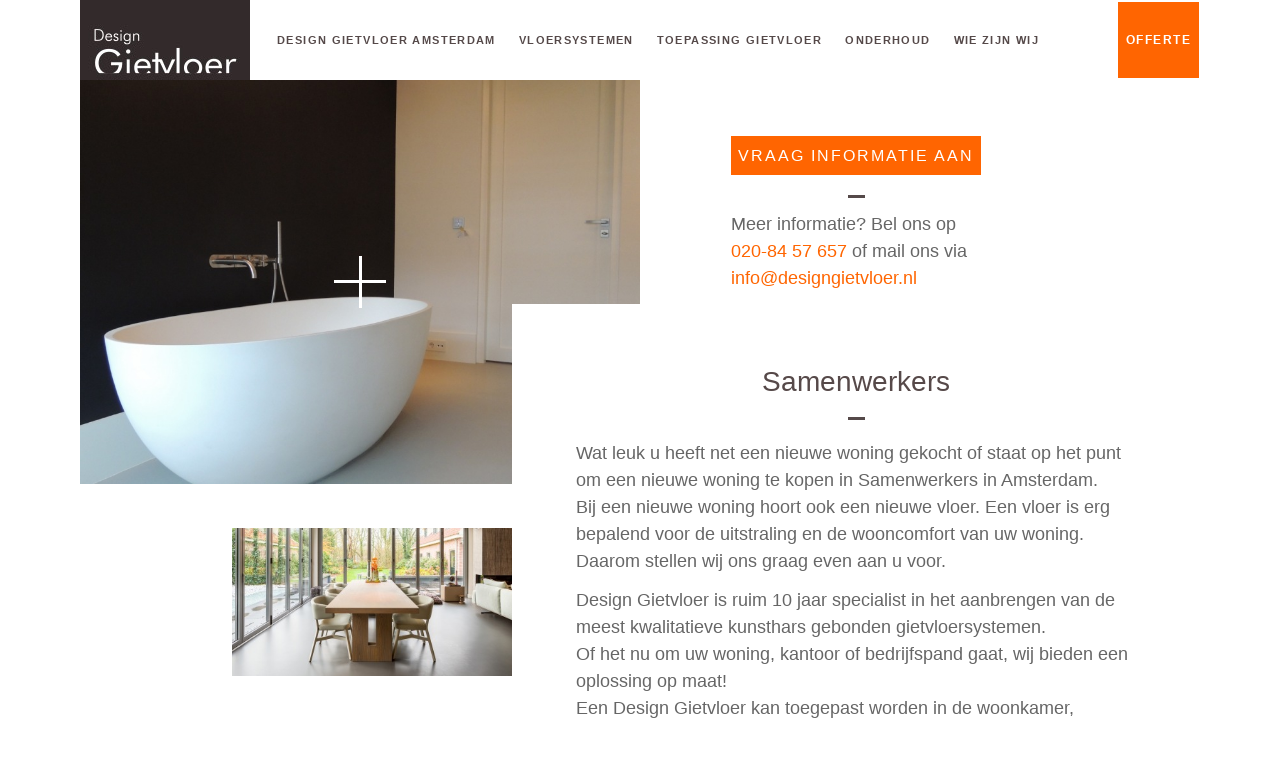

--- FILE ---
content_type: text/html; charset=UTF-8
request_url: https://designgietvloer.nl/samenwerkers
body_size: 5871
content:
<!DOCTYPE html>
<!--[if lt IE 7]>  <html class="no-js ie ie6 lte9 lte8 lte7" lang="nl"> <![endif]-->
<!--[if IE 7]>     <html class="no-js ie ie7 lte9 lte8 lte7" lang="nl"> <![endif]-->
<!--[if IE 8]>     <html class="no-js ie ie8 lte9 lte8" lang="nl"> <![endif]-->
<!--[if IE 9]>     <html class="no-js ie ie9 lte9" lang="nl"> <![endif]-->
<!--[if (gt IE 9)|!(IE)]><!--> <html class="no-js" lang="nl"> <!--<![endif]-->
    <head>
        <meta charset="utf-8" />
        
                <meta name="viewport" content="width=device-width, initial-scale=1.0, user-scalable=0">
        <meta name="description" content="Bent u op zoek naar een Design Gietvloer voor uw nieuwe woning in nieuwbouwproject Samenwerkers. Klik op de link en bekijk ons aantrekkelijk voordeel.">
        <title>Een Design Gietvloer voor nieuwbouwproject Samenwerkers | Design gietvloer</title>
        <link rel="stylesheet" href="/css/style.css">
        <link rel="stylesheet" href="/css/style_responsive.css">
        <link rel="stylesheet" href="/css/gumby.css"> 
        <link rel="stylesheet" href="/css/print.css" media="print">
        <link rel="stylesheet" href="/js/fancybox/jquery.fancybox.css">
        
        <link rel="shortcut icon" href="/favicon.ico">
        
        <meta name="author" content="https://plus.google.com/+DesignGietvloerAmsterdam" />

        <link rel="apple-touch-icon" sizes="144x144" href="/images/apple-touch-icons/apple-touch-icon-144x144-precomposed.png">
        <link rel="apple-touch-icon" sizes="114x114" href="/images/apple-touch-icons/apple-touch-icon-114x114-precomposed.png">
        <link rel="apple-touch-icon" sizes="72x72" href="/images/apple-touch-icons/apple-touch-icon-72x72-precomposed.png">
        <link rel="apple-touch-icon" href="/images/apple-touch-icons/apple-touch-icon-precomposed.png">

        <meta name="application-name" content="Design Gietvloer"/>
        <meta name="msapplication-TileColor" content="#332a2b"/>
        <meta name="msapplication-square70x70logo" content="/images/window-8-tiles/tiny.jpg"/>
        <meta name="msapplication-square150x150logo" content="/images/window-8-tiles/square.jpg"/>
        <meta name="msapplication-wide310x150logo" content="/images/window-8-tiles/wide.jpg"/>
        <meta name="msapplication-square310x310logo" content="/images/window-8-tiles/large.jpg"/>
        
                            <!--[if lte IE 7]>
                <script>window.location = '/browserwarning';</script>
            <![endif]-->
                    <script src="/js/modernizr-2.5.3.js"></script>
        <script src="/js/jquery.min.js"></script>
        <script src="/js/fancybox/jquery.fancybox.pack.js"></script>
        <script src="/js/ie8.js"></script>
        
        <script>
            (function(i,s,o,g,r,a,m){i['GoogleAnalyticsObject']=r;i[r]=i[r]||function(){
            (i[r].q=i[r].q||[]).push(arguments)},i[r].l=1*new Date();a=s.createElement(o),
            m=s.getElementsByTagName(o)[0];a.async=1;a.src=g;m.parentNode.insertBefore(a,m)
            })(window,document,'script','//www.google-analytics.com/analytics.js','ga');

            ga('create', 'UA-20875542-1', 'auto');
            ga('require', 'displayfeatures');
            ga('require', 'linkid', 'linkid.js');
            ga('send', 'pageview');
        </script>

        <!-- Google Tag Manager -->

<script>(function(w,d,s,l,i){w[l]=w[l]||[];w[l].push({'gtm.start':

new Date().getTime(),event:'gtm.js'});var f=d.getElementsByTagName(s)[0],

j=d.createElement(s),dl=l!='dataLayer'?'&l='+l:'';j.async=true;j.src=

'https://www.googletagmanager.com/gtm.js?id='+i+dl;f.parentNode.insertBefore(j,f);

})(window,document,'script','dataLayer','GTM-MQNV6WW');</script>

<!-- End Google Tag Manager -->

    </head>
    <body>
        <!-- Google Tag Manager (noscript) -->

<noscript><iframe src=https://www.googletagmanager.com/ns.html?id=GTM-MQNV6WW

height="0" width="0" style="display:none;visibility:hidden"></iframe></noscript>

<!-- End Google Tag Manager (noscript) -->
        <div id="wrapper">
            <header>
                <div id="logo"><a href="/"><img src="/images/layout/designgietvloer-logo.jpg" width="285" height="80" alt="Design Gietvloer" /></a></div>
                
<nav class="hide-on-tablet hide-on-mobile">    
                <ul>
                <li class="main"><a href="/design-gietvloer-amsterdam" class="link ">Design Gietvloer Amsterdam</a>
	                        
                        <div class="subnavDiv">
                            <div class="mobileClose hide-on-desktop"><a>close submenu X</a></div>
                            <ul class="subnavContent cf">
                                                                        <li class="main" style="float: none;"><a href="/design-gietvloer-amsterdam/betonlook-gietvloer">Betonlook Gietvloer</a></li>
                                                                                <li class="main" style="float: none;"><a href="/design-gietvloer-amsterdam/bedrijfsvloer">Bedrijfsvloer</a></li>
                                                                                <li class="main" style="float: none;"><a href="/design-gietvloer-amsterdam/gietvloer-kleuren">Gietvloer kleuren</a></li>
                                                                                <li class="main" style="float: none;"><a href="/design-gietvloer-amsterdam/vloeikleuren">Vloeikleuren</a></li>
                                                                                <li class="main" style="float: none;"><a href="/design-gietvloer-amsterdam/vloercoating">Vloercoating</a></li>
                                                                        </ul>
                            </div>
                            </li>
	<li class="main"><a href="/vloersystemen" class="link ">Vloersystemen</a>
	                        
                        <div class="subnavDiv">
                            <div class="mobileClose hide-on-desktop"><a>close submenu X</a></div>
                            <ul class="subnavContent cf">
                                                                        <li class="subnavItem"><span><a href="/vloersystemen-assortiment">Vloersystemen assortiment</a></span>
                                                        <ul>
                <li class="main"><a href="/vloersystemen-assortiment/design-gietvloeren" class="link ">Gietvloeren</a></li>
	<li class="main"><a href="/vloersystemen-assortiment/kunststofvloer" class="link ">Kunststofvloer</a></li>
	<li class="main"><a href="/vloersystemen-assortiment/coatingvloeren" class="link ">Coatingvloeren</a></li>
	<li class="main"><a href="/vloersystemen-assortiment/pu-coating" class="link ">PU Coating</a></li>
	<li class="main"><a href="/vloersystemen-assortiment/epoxy-coating" class="link ">Epoxy coating</a></li>
	<li class="main"><a href="/vloersystemen-assortiment/troffelvloeren" class="link ">Troffelvloeren</a></li>
	<li class="main"><a href="/vloersystemen-assortiment/design-premium-graniet-leef-beton" class="link ">Design Premium Graniet Leef Beton</a></li>
	                </ul>
                                                        </li> 
                                                                        <li class="subnavItem"><span><a href="/vloersystemen/overige-producten">Overige producten</a></span>
                                                        <ul>
                <li class="main"><a href="/vloerverwarming" class="link ">Vloerverwarming</a></li>
	<li class="main"><a href="/wandafwerking" class="link ">Wandafwerking</a></li>
	<li class="main"><a href="/plinten" class="link ">Plinten</a></li>
	                </ul>
                                                        </li> 
                                                                </ul>
                            </div>
                            </li>
	<li class="main"><a href="/gietvloeren" class="link ">Toepassing Gietvloer</a>
	                        
                        <div class="subnavDiv">
                            <div class="mobileClose hide-on-desktop"><a>close submenu X</a></div>
                            <ul class="subnavContent cf">
                                                                        <li class="subnavItem"><span><a href="/gietvloeren/soorten-gietvloeren">Soorten gietvloeren</a></span>
                                                        <ul>
                <li class="main"><a href="/polyerethaan-gietvloer" class="link ">Polyurethaan gietvloer</a></li>
	<li class="main"><a href="/epoxy-gietvloer" class="link ">Epoxy Gietvloer</a></li>
	                </ul>
                                                        </li> 
                                                                        <li class="subnavItem"><span><a href="/gietvloeren/toepassingen-gietvloeren">Toepassingen gietvloeren</a></span>
                                                        <ul>
                <li class="main"><a href="/bedrijfsvloeren" class="link ">Bedrijfsvloeren</a></li>
	<li class="main"><a href="/winkelvloeren" class="link ">Winkelvloeren</a></li>
	<li class="main"><a href="/industriele-vloeren" class="link ">Industriële vloeren</a></li>
	<li class="main"><a href="/garagevloeren" class="link ">Garagevloeren</a></li>
	<li class="main"><a href="/badkamervloer" class="link ">Badkamervloer</a></li>
	<li class="main"><a href="/keukenvloer" class="link ">Keukenvloer</a></li>
	<li class="main"><a href="/gietvloeren/toepassingen-gietvloeren/een-gietvloer-als-perfecte-dansvloer" class="link ">Dansvloer</a></li>
	                </ul>
                                                        </li> 
                                                                        <li class="subnavItem"><span><a href="/gietvloeren/voordelen-gietvloer">Voordelen Gietvloer</a></span>
                                                        <ul>
                <li class="main"><a href="/vloeistofdichte-vloer" class="link ">Vloeistofdichte Vloer</a></li>
	<li class="main"><a href="/geluidsreductie" class="link ">Geluidsreductie</a></li>
	<li class="main"><a href="/gietvloer-vloerverwarming" class="link ">Gietvloer en vloerverwarming</a></li>
	                </ul>
                                                        </li> 
                                                                </ul>
                            </div>
                            </li>
	<li class="main"><a href="/gietvloer-onderhoud" class="link ">Onderhoud</a>
	                        
                        <div class="subnavDiv">
                            <div class="mobileClose hide-on-desktop"><a>close submenu X</a></div>
                            <ul class="subnavContent cf">
                                                                        <li class="main" style="float: none;"><a href="/gietvloer-onderhoud/gietvloer-onderhoudsadvies">Gietvloer Onderhoudsadvies</a></li>
                                                                        </ul>
                            </div>
                            </li>
	<li class="main"><a href="/over-design-vloer" class="link ">Wie zijn wij</a>
	                        
                        <div class="subnavDiv">
                            <div class="mobileClose hide-on-desktop"><a>close submenu X</a></div>
                            <ul class="subnavContent cf">
                                                                        <li class="main" style="float: none;"><a href="/over-design-vloer/groepsproject">Groepsproject</a></li>
                                                                                <li class="main" style="float: none;"><a href="/over-design-vloer/showroom-design-gietvloer">Showroom Design Gietvloer</a></li>
                                                                                <li class="main" style="float: none;"><a href="/gietvloer-laten-leggen">Gietvloer laten leggen</a></li>
                                                                                <li class="main" style="float: none;"><a href="/fotos">Foto's</a></li>
                                                                        </ul>
                            </div>
                            </li>
	                </ul>
                </nav>

<div class="hide-on-desktop show-on-tablet show-on-mobile mobile-menu-icon cf box-shadow-menu">Menu</div>                <div id="offer">
                    <a href="/offerte-aanvraag">
                        offerte
                    </a>
                </div>
            </header>

            <div id="content" class="cf">
    <div id="textContentBlock">
        <h1>Samenwerkers</h1>
        <p>Wat leuk u heeft net een nieuwe woning gekocht of staat op het punt om een nieuwe woning te kopen in Samenwerkers&nbsp;in Amsterdam.<br />Bij een nieuwe woning hoort ook een nieuwe vloer. Een vloer is erg bepalend voor de uitstraling en de wooncomfort van uw woning. Daarom stellen wij ons graag even aan u voor.</p>
<p>Design Gietvloer is ruim 10 jaar specialist in het aanbrengen van de meest kwalitatieve kunsthars gebonden gietvloersystemen. <br />Of het nu om uw woning, kantoor of bedrijfspand gaat, wij bieden een oplossing op maat!<br />Een Design Gietvloer kan toegepast worden in de woonkamer, keuken, slaapkamer of badkamer en zelfs in de inloopdouche! <br />Om het plaatje compleet te maken, leveren we vloerverwarming en wandafwerkingen die dezelfde &lsquo;betonlook&rsquo; uitstraling hebben als een gietvloer. <br />Ook zijn onze vloer- en wandafwerkingen waterdicht, hierdoor ideaal en toepasbaar voor douchewanden, keukenwanden en aanrechtbladen.</p>
<p>Nu het leukste nieuws! Wanneer u samen met uw nieuwe buren besluit om een Design gietvloer te kopen dan profiteert u van een extra voordelige prijs.<br />De regel is namelijk hoe meer meters er gezamenlijk gekocht worden hoe lager de vierkante meter prijs wordt voor elke koper.<br />U blijft natuurlijk zelf helemaal vrij welke kleur of kleuren u kiest voor uw nieuwe woning. Kijk voor meer informatie op <a href="http://designgietvloer.nl/groepsproject">Groepsproject</a>.</p>
<p>Heeft u vragen over de groepsprojecten of over onze Design gietvloeren neem dan contact met ons op. Wij helpen u graag verder.</p>
<p>Alvast heel veel succes met uw nieuwe woning in Samenwerkers!</p>
                    
        <hr>
        <h3 class="socialHead">Enthousiast over dit bericht? Deel het met je vrienden!</h3>
    
        <div id="fb-root"></div>
        <script>
            (function(d, s, id) {
                var js, fjs = d.getElementsByTagName(s)[0];
                if (d.getElementById(id))
                    return;
                js = d.createElement(s);
                js.id = id;
                js.src = "//connect.facebook.net/nl_NL/all.js#xfbml=1";
                fjs.parentNode.insertBefore(js, fjs);
            }(document, 'script', 'facebook-jssdk'));
        </script>
        <div class="fb-like" data-href="designgietvloer.nl/samenwerkers" data-layout="button_count" data-action="like" data-show-faces="false" data-share="false"></div>
            

    </div>

            <div class="contentImages cf">
                                    <a class="fancyBoxLink" href="/images/page/detail/dgf-gietvloer(17).jpg" data-fancybox-group="Samenwerkers" title="DGF Gietvloer"><img src="/images/page/crop_small/dgf-gietvloer(17).jpg" alt="DGF Gietvloer" width="394" height="208" /></a>
                                                <a class="fancyBoxLink" href="/images/page/detail/dgf-keuken(8).jpg" data-fancybox-group="Samenwerkers" title="DGF Keuken"><img src="/images/page/crop_small/dgf-keuken(8).jpg" alt="DGF Keuken" width="394" height="208" /></a>
                                                <a class="fancyBoxLink" href="/images/page/detail/showroom(14).jpg" data-fancybox-group="Samenwerkers" title="Showroom"><img src="/images/page/crop_small/showroom(14).jpg" alt="Showroom" width="394" height="208" /></a>
                                    <div class="cf">
                            </div>
        </div>
    
            <div id="offerteBlock">
            <div id="offerteInfo">
                <a href="/offerte-aanvraag?information=74" class="infoBtn">vraag informatie aan</a>
                <p>Meer informatie? Bel ons op <a href="tel:0208457657" class="info" onclick="ga('send', 'event', 'telefoonnummer', 'kliktelefoonnummer', 'overdesignvloer');">020-84 57 657</a> of mail ons via <a href="mailto:info@designgietvloer.nl" class="info" onclick="ga('send', 'event', 'email', 'klikemail', 'overdesignvloer');">info@designgietvloer.nl</a></p>
            </div>
        </div>
    
            <div id="galleryBlock">
            <script>
    $(document).ready(function() {
        $(".open_fancybox").click(function() {
            $.fancybox.open([
                                            {
                            href: '/images/photoAlbums/samenwerkers/detail/badkamer-2.jpg',
                                    title: 'badkamer-2'
                            }
                                    ]);
            return false;
        });
    });

</script>
<div class="gallery">
    <a class="open_fancybox" href="/images/photoAlbums/samenwerkers/crop_small/badkamer-2.jpg"><div class="galleryPop"></div><img class="galleryImg" src="/images/photoAlbums/samenwerkers/crop_small/badkamer-2.jpg" alt="badkamer-2" width="870" height="627" /></a>
</div>        </div>
    
    <a class="quote-button" href="/offerte-aanvraag">Offerte aanvragen</a>

</div>            
                <div id="footerSub">
        <div class="footerBlock cf">
            <div class="footerLinks cf">
                <ul class="main-menu-links level1" style="list-style: none; margin-left: 0;">
<li class="footerBlocks" style=" font-weight: bold;"><a href="/design-gietvloer-amsterdam">Design Gietvloer Amsterdam</a><ul class="pageLinks level2" style="list-style: none;"><li class="" style="font-weight: normal;"><a href="/design-gietvloer-amsterdam/betonlook-gietvloer">Betonlook Gietvloer</a></li><li class="" style="font-weight: normal;"><a href="/design-gietvloer-amsterdam/bedrijfsvloer">Bedrijfsvloer</a></li><li class="" style="font-weight: normal;"><a href="/design-gietvloer-amsterdam/gietvloer-kleuren">Gietvloer kleuren</a></li><li class="" style="font-weight: normal;"><a href="/design-gietvloer-amsterdam/vloeikleuren">Vloeikleuren</a></li><li class="" style="font-weight: normal;"><a href="/design-gietvloer-amsterdam/vloercoating">Vloercoating</a></li></ul>
</li>
</ul><ul class="main-menu-links level1" style="list-style: none; margin-left: 0;">
<li class="footerBlocks" style=" font-weight: bold;"><a href="/vloersystemen">Vloersystemen</a><ul class="pageLinks level2" style="list-style: none;"><li class="" style="font-weight: normal;"><a href="/vloersystemen-assortiment">Vloersystemen assortiment</a></li><li class="" style="font-weight: normal;"><a href="/vloersystemen-assortiment/design-gietvloeren">&raquo; Gietvloeren</a></li><li class="" style="font-weight: normal;"><a href="/vloersystemen-assortiment/kunststofvloer">&raquo; Kunststofvloer</a></li><li class="" style="font-weight: normal;"><a href="/vloersystemen-assortiment/coatingvloeren">&raquo; Coatingvloeren</a></li><li class="" style="font-weight: normal;"><a href="/vloersystemen-assortiment/pu-coating">&raquo; PU Coating</a></li><li class="" style="font-weight: normal;"><a href="/vloersystemen-assortiment/epoxy-coating">&raquo; Epoxy coating</a></li><li class="" style="font-weight: normal;"><a href="/vloersystemen-assortiment/troffelvloeren">&raquo; Troffelvloeren</a></li><li class="" style="font-weight: normal;"><a href="/vloersystemen-assortiment/design-premium-graniet-leef-beton">&raquo; Design Premium Graniet Leef Beton</a></li><li class="" style="font-weight: normal;"><a href="/vloersystemen/overige-producten">Overige producten</a></li><li class="" style="font-weight: normal;"><a href="/vloerverwarming">&raquo; Vloerverwarming</a></li><li class="" style="font-weight: normal;"><a href="/wandafwerking">&raquo; Wandafwerking</a></li><li class="" style="font-weight: normal;"><a href="/plinten">&raquo; Plinten</a></li></ul>
</li>
</ul><ul class="main-menu-links level1" style="list-style: none; margin-left: 0;">
<li class="footerBlocks" style=" font-weight: bold;"><a href="/gietvloeren">Toepassing Gietvloer</a><ul class="pageLinks level2" style="list-style: none;"><li class="" style="font-weight: normal;"><a href="/gietvloeren/soorten-gietvloeren">Soorten gietvloeren</a></li><li class="" style="font-weight: normal;"><a href="/polyerethaan-gietvloer">&raquo; Polyurethaan gietvloer</a></li><li class="" style="font-weight: normal;"><a href="/epoxy-gietvloer">&raquo; Epoxy Gietvloer</a></li><li class="" style="font-weight: normal;"><a href="/gietvloeren/toepassingen-gietvloeren">Toepassingen gietvloeren</a></li><li class="" style="font-weight: normal;"><a href="/bedrijfsvloeren">&raquo; Bedrijfsvloeren</a></li><li class="" style="font-weight: normal;"><a href="/winkelvloeren">&raquo; Winkelvloeren</a></li><li class="" style="font-weight: normal;"><a href="/industriele-vloeren">&raquo; Industriële vloeren</a></li><li class="" style="font-weight: normal;"><a href="/garagevloeren">&raquo; Garagevloeren</a></li><li class="" style="font-weight: normal;"><a href="/badkamervloer">&raquo; Badkamervloer</a></li><li class="" style="font-weight: normal;"><a href="/keukenvloer">&raquo; Keukenvloer</a></li><li class="" style="font-weight: normal;"><a href="/gietvloeren/toepassingen-gietvloeren/een-gietvloer-als-perfecte-dansvloer">&raquo; Dansvloer</a></li><li class="" style="font-weight: normal;"><a href="/gietvloeren/voordelen-gietvloer">Voordelen Gietvloer</a></li><li class="" style="font-weight: normal;"><a href="/vloeistofdichte-vloer">&raquo; Vloeistofdichte Vloer</a></li><li class="" style="font-weight: normal;"><a href="/geluidsreductie">&raquo; Geluidsreductie</a></li><li class="" style="font-weight: normal;"><a href="/gietvloer-vloerverwarming">&raquo; Gietvloer en vloerverwarming</a></li></ul>
</li>
</ul><ul class="main-menu-links level1" style="list-style: none; margin-left: 0;">
<li class="footerBlocks" style=" font-weight: bold;"><a href="/gietvloer-onderhoud">Onderhoud</a><ul class="pageLinks level2" style="list-style: none;"><li class="" style="font-weight: normal;"><a href="/gietvloer-onderhoud/gietvloer-onderhoudsadvies">Gietvloer Onderhoudsadvies</a></li></ul>
</li>
</ul><ul class="main-menu-links level1" style="list-style: none; margin-left: 0;">
<li class="footerBlocks" style=" font-weight: bold;"><a href="/over-design-vloer">Wie zijn wij</a><ul class="pageLinks level2" style="list-style: none;"><li class="" style="font-weight: normal;"><a href="/over-design-vloer/groepsproject">Groepsproject</a></li><li class="" style="font-weight: normal;"><a href="/over-design-vloer/showroom-design-gietvloer">Showroom Design Gietvloer</a></li><li class="" style="font-weight: normal;"><a href="/gietvloer-laten-leggen">Gietvloer laten leggen</a></li><li class="" style="font-weight: normal;"><a href="/fotos">Foto's</a></li></ul>
</li>
</ul>            
                <div class="footerContact">
                    <div class="contactGegevens">
                        <span style="font-weight: bold;">Contact</span>
                        <p>&nbsp;</p>
<p>KLEURSTUDIO / SHOWROOM AMSTERDAM<br />PARNASSUSWEG 212<br />1076 AV AMSTERDAM</p>
<p>T +31 (0)20 84 57 657</p>                    </div>
                    <div class="contactGegevens" style="margin-left: 0;">
                        <span style="font-weight: bold;">Openingstijden</span>
                        <h2><em><strong>Beste Klant,</strong></em></h2>
<h3>&nbsp;</h3>
<h3><em><strong>Wij&nbsp;plannen graag&nbsp;uw bezoek in, dit zodat wij u uitgebreid kunnen helpen.&nbsp;</strong></em></h3>
<p>&nbsp;</p>
<h3><em><strong>Wij zijn telefonisch &amp; via mail bereikbaar op:</strong></em></h3>
<p>maandag&nbsp;t/m vrijdag*:&nbsp; &nbsp; &nbsp; &nbsp;10.00 -&nbsp; 17.00 uur</p>
<p>Zaterdag:&nbsp; &nbsp; &nbsp; &nbsp; &nbsp; &nbsp; &nbsp; &nbsp; &nbsp; &nbsp; &nbsp; &nbsp;&nbsp; &nbsp; &nbsp;&nbsp; 10.00 - 15.00 uur</p>
<p><em><strong>Zondag :&nbsp; &nbsp;Gesloten</strong></em></p>
<p>&nbsp;</p>
<p><span style="text-decoration: underline;"><em><strong>Let op, wij zijn op onderstaande dagen gesloten.</strong></em></span></p>
<ul>
<li><strong>1 April&nbsp;</strong></li>
<li><strong>27 April&nbsp;</strong></li>
<li><strong>9 Mei&nbsp;</strong></li>
<li><strong>20 Mei</strong></li>
<li><strong>25 &amp; 26 December&nbsp;</strong></li>
<li><strong>1 Januari&nbsp;</strong></li>
</ul>
<p>SHOWROOM AMSTERDAM<br />PARNASSUSWEG 212<br />1076 AV AMSTERDAM</p>
<p>&nbsp;020-8457657 -&nbsp;info@designgietvloer.nl</p>
<p>&nbsp;</p>
<p>&nbsp;</p>                    </div>
                </div>
            </div>
        </div>
        <div class="copy">Copyright Designgietvloer.nl</div>
        <div class="client">Design Gietvloer Parnassusweg 212 - 1076 AV Amsterdam</div>
        <div class="web">Website en hosting <a href="https://loyals.nl/website-laten-maken" target="_blank" rel="nofollow">Loyals</a> (2026)</div>
        
    </div>
            
        </div>

        <script src="/js/jquery.easing.min.js"></script>
        <script src="/js/supersized.3.2.7.min.js"></script>
        <script src="/js/supersized.shutter.min.js"></script>
        <script src="/js/jquery.validate.min.js"></script>
        <script src="/js/base_functions.js"></script>
        <script src="/js/default.js"></script>
        <script src="/js/doubletap.js"></script>
        <script>

            // validate order form
            $('.validateForm').validate({
                focusInvalid: true,
                errorContainer: "div#orderErrorMessage",
                errorLabelContainer: "div#orderErrorMessage ul",
                wrapper: "li"
            });
            //add fancybox to fancyBoxLink elements
            $(".fancyBoxLink").fancybox({
                helpers: {
                    buttons: {
                        tpl: {
                            next: '<a title="Volgende" class="fancybox-nav fancybox-next"><span></span></a>',
                            prev: '<a title="Vorige" class="fancybox-nav fancybox-prev"><span></span></a>'
                        }
                    }
                }
            });
            
            // fancyBox Youtube movs
            $(".fancyboxYoutube").fancybox({
                'autoScale': false,
                'transitionIn': 'none',
                'transitionOut': 'none',
                'type': 'iframe'
            });
                
            // for the window resize
            $(window).resize(function() {
                // resize homepage wrapper height
                var bodyheight = ($(window).height() - 160);
                var htmlheight = $(window).height();
                $("#slideWrapper").height(bodyheight);
                $("#wrapper").height(htmlheight);
                $("#supersized img").css('height', bodyheight);
                
                // resize footer width
                var footerWidth = ($(window).width() - 160);
                if ($( window ).width() >= 1150){
                    $("footer").css('width', footerWidth);
                    //console.log(footerWidth);
                }
            });
            
    $(document).ready(function() {

            var a_href = $('#supersized .prevslide a').attr('href');
            //console.log(a_href);
            // set homepage wrapper height
            var bodyheight = ($(window).height() - 160);
            var htmlheight = $(window).height();
            $("#slideWrapper").height(bodyheight);
            $("#wrapper").height(htmlheight);
            $("#supersized img").attr('height', bodyheight);
            
            // set footer width
            var footerWidth = ($(window).width() - 160);
            $("footer").css('width', footerWidth);
            
            // subnav hover sets topnav hover state
            $('.subnavDiv').hover(
                function() {
                    $(this).parent().find('a:first').addClass('topHover');
                },
                function() {
                    $(this).parent().find('a:first').removeClass('topHover');
                }
            );
                    // change logo
                    function logoResize() {
                        var contentwidth = $(window).width();
                        //console.log(contentwidth);
                        if ((contentwidth) < '1353'){
                        //console.log("\tlow");
                            $('#logo img').each(function(){
                                var thisImg = $(this);
                                var newSrc = thisImg.attr('src').replace('designgietvloer-logo.jpg', 'designgietvloer-logo-res.jpg');
                                var newWidth = thisImg.attr('width').replace('285', '170');
                                thisImg.attr('width', newWidth);
                                thisImg.attr('src', newSrc);
                            });
                        } else {
                            //console.log("high");
                            $('#logo img').each(function(){
                                var thisImg = $(this);
                                var newSrc = thisImg.attr('src').replace('designgietvloer-logo-res.jpg', 'designgietvloer-logo.jpg');
                                var newWidth = thisImg.attr('width').replace('170', '285');
                                thisImg.attr('width', newWidth);
                                thisImg.attr('src', newSrc);
                            });
                        }
                    }
                    logoResize(); //Triggers when document first loads

                    $(window).bind("resize", function(){//Adjusts image when browser resized
                        logoResize();
                    });
                    });
                    // needed
                    var imageLinks = new Array();
                                function customFunction(i) {
                
                // determine if element has pointer
                if (imageLinks[i] !== '') {
                    $('#slideWrapper').addClass('pointer');
                } else {
                    $('#slideWrapper').removeClass('pointer');
                }

                $('#slideWrapper').click(function(){
                    if (imageLinks[i] !== '') {
                        console.log('link');
                        window.location = imageLinks[i];
                        return false;
                    } else {
                        console.log('geen link');
                        return false;
                    } 
                }); 
            }
            
            $( 'nav li:has(ul)' ).doubleTapToGo();

        </script>
                
    </body>
</html>

--- FILE ---
content_type: text/css
request_url: https://designgietvloer.nl/css/style.css
body_size: 5014
content:
/*==== RESET DO NOT CHANGE!! ====*/
html, body, div, span, object, iframe,
h1, h2, h3, h4, h5, h6, p, blockquote, pre, a,
abbr, address, cite, code,
del, dfn, em, img, ins, kbd, q, samp,
small, strong, sub, sup, var,
b, i,
dl, dt, dd, ol, ul, li,
fieldset, form, label, legend,
table, caption, tbody, tfoot, thead, tr, th, td,
article, aside, canvas, details, figcaption, figure, 
footer, header, hgroup, menu, nav, section, summary,
time, mark, audio, video {
    margin: 0;
    padding: 0;
    border: 0;
    vertical-align: baseline;
    background: transparent;
}

html {
    font-size: 100%;
    overflow-y: scroll;
    -webkit-text-size-adjust: 100%;
    -ms-text-size-adjust: 100%;
}

body {
    line-height: 1;
}

article, aside, details, figcaption, figure,
footer, header, hgroup, menu, nav, section { 
    display: block;
}

nav ul,
nav ol {
    list-style: none;
    list-style-image: none;
    margin-left: 0;
}

blockquote, q {
    quotes: none;
}

blockquote:before,
blockquote:after,
q:before, q:after {
    content: '';
    content: none;
}

:focus {
    outline: 0;	
}

ins {
    background-color: #ff9;
    color: #000;
    text-decoration: none;
}

mark {
    background-color: #ff9;
    color: #000; 
    font-style: italic;
    font-weight: bold;
}

del {
    text-decoration: line-through;
}

abbr[title],
dfn[title] {
    border-bottom: 1px dotted;
    cursor: help;
}

hr {
    display: block;
    height: 0;
    border: 0;
}

table {
    border-collapse: collapse;
    border-spacing: 0;
}

pre {
    white-space: pre;
    white-space: pre-wrap;
    word-wrap: break-word;
}

input, select {
    vertical-align: middle;
}

/* clearfix */
/* For modern browsers */
.clearfix:before,
.clearfix:after,
.cf:before,
.cf:after{
    content: "";
    display: table;
}

.clearfix:after,
.cf:after{ clear: both; }
.clear { clear: both; }

/*==== DEFAULT STYLES ====*/
html { background: #fff; }
body {
    height: 100%;
    color: #000;
}
.pointer { cursor: pointer; }
a {
    color: #ff6501;
    text-decoration: none;
}
a:hover { text-decoration: none; }
hr { border-bottom: 1px solid #f00; }

/* When using font-face, remove style below and use bold font instead */
h1,
h2,
h3,
h4,
h5,
h6 {
    font-weight: normal;
}

p {
    margin-bottom: 12px;
}

table {
    border-collapse: collapse;
    border-spacing: 0;
}

td {
    vertical-align: top;
}

sub,
sup {
    font-size: 75%;
    line-height: 0;
    position: relative;
    vertical-align: baseline;
}

sup {
    top: -.5em;
}

sub {
    bottom: -.25em;
}

img {
    -ms-interpolation-mode: bicubic;
    vertical-align: middle;
}

svg:not(:root) {
    overflow: hidden;
}

/* Forms */
input,
textarea {
    border: 1px solid #f00;
}

textarea {
    overflow: auto;
    vertical-align: top;
    resize: vertical;	
}

select {
    -webkit-appearance: none;
    /* ff hack */
    -moz-appearance: none;
    text-indent: 0.01px;
    text-overflow: '';
}

button,
input,
select,
textarea {
    font-size: 100%;
    margin: 0;
    vertical-align: baseline;
}

button::-moz-focus-inner,
input::-moz-focus-inner {
    border: 0; padding: 0;
}

button,
input {
    line-height: normal;
}

button,
input[type="button"],
input[type="reset"],
input[type="submit"] {
    cursor: pointer;
    -webkit-appearance: button;
}

label {
    cursor: pointer;
}

button[disabled],
input[disabled] {
    cursor: default;
}

legend {
    border: 0;
    padding: 0;
    white-space: normal;
}

b,
strong {
    font-weight: bold;
}

input[type=text],
textarea {
    -webkit-appearance: none;
    border-radius: 0;
}

input[type="checkbox"],
input[type="radio"] {
    box-sizing: border-box;
    padding: 0;
}

input[type="search"] {
    -webkit-appearance: textfield;
    -moz-box-sizing: content-box;
    -webkit-box-sizing: content-box;
    box-sizing: content-box;
}

input[type="search"]::-webkit-search-decoration,
input[type="search"]::-webkit-search-cancel-button {
    -webkit-appearance: none;
}

.hide{ display: none; }

/* Required classes for responsive */
.hide-on-desktop {
    display: none;
    height: 0;
}
.show-on-tablet {
    display: none;
    height: 0;
}
.show-on-mobile{
    display: none;
    height: 0;
}

/*==== FONT FACE ====*/

@font-face {
    font-family: 'bg-bold';
    src: url('/fonts/brandon_bld-webfont.eot');
    src: url('/fonts/brandon_bld-webfont.eot?#iefix') format('embedded-opentype'),
        url('/fonts/brandon_bld-webfont.woff') format('woff'),
        url('/fonts/brandon_bld-webfont.ttf') format('truetype'),
        url('/fonts/brandon_bld-webfont.svg#brandon_bld-webfont') format('svg');
    font-weight: normal;
    font-style: normal;
}
@font-face {
    font-family: 'bg-med';
    src: url('/fonts/brandon_med-webfont.eot');
    src: url('/fonts/brandon_med-webfont.eot?#iefix') format('embedded-opentype'),
        url('/fonts/brandon_med-webfont.woff') format('woff'),
        url('/fonts/brandon_med-webfont.ttf') format('truetype'),
        url('/fonts/brandon_med-webfont.svg#brandon_med-webfont') format('svg');
    font-weight: normal;
    font-style: normal;
}
@font-face {
    font-family: 'bg-reg';
    src: url('/fonts/brandon_reg-webfont.eot');
    src: url('/fonts/brandon_reg-webfont.eot?#iefix') format('embedded-opentype'),
        url('/fonts/brandon_reg-webfont.woff') format('woff'),
        url('/fonts/brandon_reg-webfont.ttf') format('truetype'),
        url('/fonts/brandon_reg-webfont.svg#brandon_reg-webfont') format('svg');
    font-weight: normal;
    font-style: normal;
}
@font-face {
    font-family: 'pf-reg';
    src: url('/fonts/playfairdisplay-regular-webfont.eot');
    src: url('/fonts/playfairdisplay-regular-webfont.eot?#iefix') format('embedded-opentype'),
        url('/fonts/playfairdisplay-regular-webfont.woff') format('woff'),
        url('/fonts/playfairdisplay-regular-webfont.ttf') format('truetype'),
        url('/fonts/playfairdisplay-regular-webfont.svg#playfairdisplay-regular-webfont') format('svg');
    font-weight: normal;
    font-style: normal;
}
@font-face {
    font-family: 'pf-ita';
    src: url('/fonts/playfairdisplay-italic-webfont.eot');
    src: url('/fonts/playfairdisplay-italic-webfont.eot?#iefix') format('embedded-opentype'),
        url('/fonts/playfairdisplay-italic-webfont.woff') format('woff'),
        url('/fonts/playfairdisplay-italic-webfont.ttf') format('truetype'),
        url('/fonts/playfairdisplay-italic-webfont.svg#playfairdisplay-italic-webfont') format('svg');
    font-weight: normal;
    font-style: normal;
}

/*==== HEADER ====*/
header {
    position: relative;
    width: 100%;
    background: #fff;
}
#logo, #offer {
    position: absolute;
    top: 0;
    z-index: 110000;
}
#logo { left: 0; }
#offer { right: 0; }
#offer a {
    font-family: 'bg-bold', arial, sans-serif;
    font-size:16px;
    letter-spacing: 0.1250em;
    text-decoration:none;
    color:#fff; 
    padding: 29px 30px; 
    font-weight:bold;
    text-transform: uppercase;
    background: #ff6501;
    line-height: 80px;
}
#offer a:hover {background: #ff802e;}

/*==== NAVIGATION ====*/

nav {
    position: absolute;
    top: 0;
    left: 0;
    width: 100%;
    margin: 25px 0 0 0;
    height:35px;
    z-index: 109999;
    font-family: 'bg-bold', arial, sans-serif;
}
nav ul { margin-left: 307px; }
nav li { float:left; }
nav ul li a {
    display:block;
    font-size:16px;
    letter-spacing: 0.1250em;
    text-decoration:none;
    color:#554949; 
    padding: 10px 10px 9px 10px; 
    font-weight:bold;
    text-transform: uppercase;
    margin-left: 20px;
    margin-right: 0 !important;
}
nav li .subnavDiv a {
    margin-left: 0 !important;
    padding-left: 12px;
    background: url(/images/layout/menu-arrow.jpg) center left no-repeat;
}
a.link {padding-left: 12px !important;}
nav ul li a:hover, nav ul li a.active, nav ul li a .subnavDiv, .topHover {
    color: #fff !important;
    background: #564949;
}
nav li.main:hover .subnavDiv { display: block; }
nav li li {
    display: block;
    float: left;
    min-width: 150px;
    margin-right: 20px; 
}
.subnavDiv {
    background: #f6f6f6;
    padding:0;
    position: absolute;
    left: 0;
    z-index: 999;
    width: 100%;
    display: none;
}
.subnavContent {
    border-top: 20px solid #564949;
    width: 100%;
    margin: 0 auto;
    padding-top: 20px;
    padding-left: 337px;
    padding-bottom: 20px;
    box-sizing: border-box;
}
.subnavContent ul { margin-left: 0; }
.subnavItem li { float: none; margin-bottom: 10px; margin-right: 20px;}
.subnavItem li a {
    font-family: 'bg-med', arial, sans-serif;
    font-size: 14px;
    color: #564949;
    letter-spacing: 0.1250em;
    text-transform: uppercase;
    padding: 8px 0;
    font-weight: normal;
}
.subLast { margin-right: 0; }
.subnavItem span a {
    font-family: 'bg-bold', arial, sans-serif;
    font-size: 16px !important;
    color: #322b2b !important;
    text-transform: uppercase !important;
    letter-spacing: 0.1250em !important;
    font-weight: normal !important;
    text-decoration: none !important;
    padding: 0 !important;
    display: block !important;
    margin-bottom: 10px !important;
    margin-left: 0 !important;
    margin-top:10px !important;
    background: none !important;
    padding-left: 0 !important;
}
.subnavItem span a:hover {
    color: #000 !important;
    text-decoration: underline !important;
}
.subnavItem li a:hover {
    color: #000 !important;
    text-decoration: underline;
    background: url(/images/layout/menu-arrow.jpg) center left no-repeat;
}
.subnavItem p {
    padding-top: 15px;
}
nav .subnavContent .main a, nav .subnavContent .subnavItem .main a {
    display: inline-block;
    font-size:14px !important;
    letter-spacing: 0.1250em;
    text-decoration:none;
    color:#554949; 
    padding: 10px 10px 9px 10px; 
    text-transform: uppercase;
    margin-left: 20px;
    font-family: 'bg-med', arial, sans-serif !important;
    font-weight: normal !important;
    background: url(/images/layout/menu-arrow.jpg) center left no-repeat;
}
nav .subnavContent .subnavItem .main, nav .subnavContent .main { margin-bottom: 0px !important; } 
nav .subnavContent .main a:hover, nav .subnavContent .subnavItem .main a:hover {
    text-decoration: underline;
    color: #000 !important;
    background: url(/images/layout/menu-arrow.jpg) center left no-repeat;
}

nav .subnavContent .subnavItem .main a.active {
    color: #000 !important;
    font-family: 'bg-bold', arial, sans-serif !important;
    background: url(/images/layout/menu-arrow.jpg) center left no-repeat;
}
nav ul ul ul li.active a.link {
    background: url(/images/layout/menu-arrow.jpg) center left no-repeat !important;
    color:#554949;
}

/* mobile menu */
.mobile-menu-icon{
    background: #554949;
    padding: 5px 8px;
    cursor: pointer;
    color: #fff;
}
.mobile-menu-icon:hover{
    background: #554949;
    color: #fff;
}

/* submenu if present */

.subnav {
    width: 214px;
    margin-bottom: 20px;
}
.subnav ul {
    list-style: none;
    margin: 0;
    padding: 0;
}
.subnav li li:first-child {
    margin-bottom: 0;
    margin-top: 10px;
}
.subnav li a, aside h2 {
    display: block;
    width: 200px;
    height: 24px;
    padding: 8px 0 0 14px;
    background: #7c7a7b;
    margin-bottom: 1px;
    font: 16px Arial, sans-serif;
    color: #fff;
    position: relative;
    text-decoration: none;
}
.subnav li li a {
    display: block;
    width: 200px;
    height: 24px;
    padding: 8px 0 0 14px;
    margin-bottom: 1px;
    background: none;
    font: 16px Arial, sans-serif;
    color: #7c7a7b;
    position: relative;
    text-decoration: none;
}
.subnav a span {
    display: block;
    width: 4px;
    height: 7px;
    position: absolute;
    top: 14px;
    left: 20px;
}
.subnav li a:hover, .subnav li.active a {
    background: #214597;
    text-decoration: none;
    color: #fff;
}
.subnav li.active li a {
    background: none;
    text-decoration: none;
    color: #7c7a7b;
}
.subnav li li a:hover, .subnav li li.active a {
    background: none;
    text-decoration: none;
    color: #214597;
}
.subnav li li:last-child {
    margin-bottom: 20px;
}
.subnav li.no-child, .subnav li li.no-child {
    margin-bottom: 0;
    margin-top: 0;
}

/*==== CONTENT ====*/

/* wrapper */
#wrapper {
    position: relative;
    padding: 0 80px;
}
#shortLinkWrapper {
    position: absolute;
    z-index: 2;
    right: 150px;
    top: 115px;
    width: 254px;
}
#shortLinkWrapper .shortBlock {
    position: relative;
    display: block;
}
#shortLinkWrapper .shortHead {
    position: absolute;
    left: 66px;
    z-index: 2;
    padding: 8px 7px 7px;
    border: 3px solid #fff;
    font-family: 'bg-bold', arial, sans-serif;
    font-size: 22px;
    color: #fff;
    background: rgb(50,43,43);
    text-decoration: none;
    text-transform: uppercase;
    letter-spacing: 2px;
}
#shortLinkWrapper .linkBlock {
    background: rgba(50,43,43,0.9) url(/images/layout/bg-shortLink.png) no-repeat center center;
    width: 254px;
    position: absolute;
    z-index: 1;
    top: 21px;
    padding: 30px 0 20px 0;
}
#shortLinkWrapper .linkBlock a {
    width: 254px;
    text-align: center;
    letter-spacing: 0.1250em;
    text-decoration:none;
    color:#fff; 
    padding: 15px 0 14px 0; 
    text-transform: uppercase;
    font-family: 'bg-med', arial, sans-serif;
    font-size: 14px;
    font-weight: normal;
    display: block;
}
#shortLinkWrapper .linkBlock a:hover { text-decoration: underline; }

/* homepage slider */
#slideWrapper {
    position: relative;
    left: 0;
    top: 80px;
    margin: 0;
}
#slideWrapper ul {
    list-style-type: none;
    padding: 0px;
    margin: 0px;
    margin-left: 0;
}

#supersized-loader { position:absolute; top:50%; left:50%; z-index:0; width:60px; height:60px; margin:-30px 0 0 -30px; text-indent:-999em; background:url(/images/super/progress.gif) no-repeat center center;}

#supersized {  display:block; position:absolute; left:0; top:0; overflow:hidden; z-index:-999; height:100%; width:100%; }
#supersized img { width:auto; height:auto; position:relative; display:none; outline:none; border:none; }
#supersized.speed img { -ms-interpolation-mode:nearest-neighbor; image-rendering: -moz-crisp-edges; }	/*Speed*/
#supersized.quality img { -ms-interpolation-mode:bicubic; image-rendering: optimizeQuality; }			/*Quality*/

#supersized li { display:block; list-style:none; z-index:-30; position:absolute; overflow:hidden; top:0; left:0; width:100%; height:100%; background:#fff; }
#supersized a { width:100%; height:100%; display:block; }
#supersized li.prevslide { z-index:-20; }
#supersized li.activeslide { z-index:-10; }
#supersized li.image-loading { background:#111 url(/images/super/progress.gif) no-repeat center center; width:100%; height:100%; }
#supersized li.image-loading img{ visibility:hidden; }
#supersized li.prevslide img, #supersized li.activeslide img{ display:inline; }

/* Controls Bar ----------------------------*/
#slidecaption { 
    overflow:hidden; 
    font-family: 'bg-med', arial;
    letter-spacing: 0.25em;
    text-transform: uppercase;
    background: rgba(0, 0, 0, 0.5);
    color: #fff;
    padding: 15px;
    position: absolute;
    left: 0;
    top: 50%;
}
#slidecaption .mainCaption {
    font-size: 90px;
    -ms-word-break:   break-all;
    word-break: break-word;
    word-wrap:        break-word;
    -webkit-hyphens:  auto;
    -moz-hyphens:  auto;
    hyphens:  auto;
}
#slidecaption .subCaption {
    font-size: 42px;
}
#navigation { float:right; margin:0px 20px 0 0; }

/* Progress Bar ----------------------------*/					
#progress-back{ z-index:701; position:absolute; bottom:0; left:0; height:8px; width:100%; background:url('/images/super/progress-back.png') repeat-x; }
#progress-bar{ position:relative; height:8px; width:100%; background:url('/images/super/progress-bar.png') repeat-x; }

/* subpages */
#content {
    position: relative;
    left: 0;
    top: 80px;
    margin: 0;
}
#content img {
    -ms-interpolation-mode: bicubic;
    vertical-align: middle;
    max-width: 100%;
    height: auto;
}
#textContentBlock {
    width: 50%;
    background: #fff;
    float: right;
    margin-top: 20%;
    padding: 64px;
    min-height: 400px;
    margin-bottom: 64px;
    position: relative;
    z-index:2;
    font-family: 'pf-reg', arial;
    font-size: 18px;
    color: #666666;
    line-height: 27px;
}
#textContentBlock h1 {
    text-align: center;
    font-size: 28px;
    margin: 0;
    padding-bottom: 25px;
    margin-bottom: 20px;
    background: url('/images/layout/h1-bg.gif') bottom center no-repeat;
    color: #564949;
}
#textContentBlock h2 {
    font-size: 28px;
    margin: 0;
    margin-bottom: 7px;
    color: #564949;
    margin-top: 40px;
}
#textContentBlock h3 {
    font-size: 20px;
    margin: 0;
    margin-bottom: 7px;
    color: #564949;
}
#textContentBlock hr {
    border: 0;
    height: 0;
    border-top: 1px solid #666666;
    margin-top: 40px;
}
.readmorebtn {
    display: inline-block;
    padding: 5px 8px;
    background: #ff6501;
    color: #fff;
    font-size: 20px;
    font-family: 'pf-reg', arial;
    text-decoration: none;
}
.readmorebtn:hover { background: #ff802e; }
h3.socialHead {
    font-size: 20px;
    font-family: 'pf-reg', arial;
    margin: 8px 0 14px 0;
    text-transform: none;
}
#textContentBlock ul {
    list-style-position: inside;
    padding: 0;
    margin-bottom: 12px;
}
#textContentBlock li {
    list-style-position: inside;
    text-indent: -1em;
    padding-left: 1em;
}

.contentImages {
    margin-top: 40%;
    float: right;
    width: 25%;
}
.contentImages img {
    margin-bottom: 64px;
}
#galleryBlock {
    width: 50%;
    position: absolute;
    left: 0;
    top: 0;
    z-index: 1;
}
.gallery { position: relative; }
.gallery a { text-decoration: none; }
.galleryPop {
    position: absolute;
    left: 50%;
    top: 50%;
    z-index: 2;
    background: url('/images/layout/btn-enlarge-big.png') top left no-repeat;
    width: 52px;
    height: 52px;
    margin-top: -26px;
    margin-left: -26px;
}
.galleryTinyPop {
    margin-top: 10px;
    margin-left: 20px;
    width: 170px;
    background: url('/images/layout/btn-enlarge-small.png') top left no-repeat;
    padding-left: 30px;
    font-style: italic;
    font-weight: normal;
    font-size: 18px;
    font-family: 'pf-reg', arial;
    color: #564949;
}
.gallery a:hover .galleryTinyPop {color: #ff6501;}
#offerteBlock {
    width: 50%;
    margin-top: 5%;
    right: 0;
    padding: 0 64px;
    position: absolute;
    z-index:3;
    font-family: 'pf-reg', arial;
    font-size: 18px;
    color: #666666;
    line-height: 27px;
}
#offerteInfo {
    width: 250px;
    margin: 0 auto;
    font-family: 'pf-ita', arial;
    font-size: 18px;
    color: #666666;
    line-height: 27px;
}
#offerteInfo p {
    margin-bottom: 0;
    padding-top: 16px;
    background: url('/images/layout/h1-bg.gif') top center no-repeat;
}
a.infoBtn {
    font-family: 'bg-bold', arial, sans-serif;
    font-size:16px;
    letter-spacing: 0.1250em;
    text-decoration:none;
    color:#fff; 
    padding: 6px;  
    text-transform: uppercase;
    background: #ff6501;
    margin-bottom: 20px;
    display: block;
    text-align: center;
}
a.infoBtn:hover {background: #ff802e;}
a.info {
    color: #ff6501;
    text-decoration: none;
}
a.info:hover { color: #564949; }
.youtubePlayButton {
    position: absolute;
    left: 50%;
    top: 50%;
    margin-left: -20px;
    margin-top: -15px;
}
#contentImages .fancyboxYoutube img { border: 0; }

/*==== FORM ====*/
#contactForm .errorMessage {
    display: none;
    padding: 15px;
    background: #f3f3f3;
    border: 1px solid #ff6501;
    margin-bottom: 20px;
    font-size: 12px;
}
#contactForm .errorMessage ul li { float: none; }
#contactForm .errorMessage li label {
    float: none;
    font-size: 12px;
    color: #ff6501;
}
#contactForm .submit input {
    padding: 0px 10px !important;
    color: #fff;
}
#contactForm input.error, #contactForm textarea.error, #contactForm select.error { border: 1px solid #ff6501; }

/*==== FOOTER ====*/

footer {
    height: 80px;
    position: absolute;
    bottom: 0;
    z-index: 700;
    font-family: 'bg-med', arial, sans-serif;
    font-size: 12px;
    color: #554949;
    letter-spacing: 0.1250em;
    text-transform: uppercase;
    width: 100%;
}
#footerSub {
    margin-top: 80px;
    min-height: 80px;
    font-family: 'bg-med', arial, sans-serif;
    font-size: 12px;
    color: #554949;
    letter-spacing: 0.1250em;
    text-transform: uppercase;
}
.copy {
    float: right;
    line-height: 80px;
    width: 33%;
    text-align: right;
}
.web {
    float: left;
    line-height: 80px;
}
.client {
    text-align: center;
    width: 33%;
    line-height: 80px;
    float: right;
}
.footerBlock {
    width: 100%;
    background: #f6f6f6;
}
.footerLinks {
    width: 100%;
    padding: 30px 0 30px 50px;
    float:left;
    box-sizing: border-box;
}
.footerBlocks {
    float: left; 
    width: 18%; 
    margin-right: 20px;
}

#footerSub ul.level2 {
    margin-bottom: 20px;
    margin-left: 0px;
}
#footerSub li a { 
    display: block;
    color: #231f20;
    text-decoration: none;
    font-size: 14px;
    line-height: 27px;
}
#footerSub li a:hover { text-decoration: underline; }
.footerContact {
    width: 100%;
    padding: 30px 0;
    color: #000;
    line-height: 27px;
    font-size: 14px;
}
.contactGegevens {
    float: left; 
    width: 18%;
    margin: 0;
    display: block;
    margin-right: 20px;
}


#newsletterForm {
    color: #fff;
    padding: 0 10px !important;
}

/*==== VALIDATE ERRORS ====*/
.errorBox {
    display: none;
    margin-bottom: 20px;
    padding: 5px 10px;
    background: #FEF0DF;
    border: 1px solid #FFDDB7;
    color: #4E4E4E;
}

.errorBox .title{
    color: #f93a3a;
    margin-bottom: 10px;
    font-weight: bold;
    font-size: 1.2em;
}

.errorBox label {
    float: none;
    width: 100%;
    height: auto;
}

.errorBox ul {
    margin-left: 45px;
}

.errorBox ul li {
    background: none !important;
    list-style: disc;
    padding: 0;
    font-size: 13px;
}


/* offerte button */
.quote-button {
    display:none;
    font-family: 'bg-bold', arial, sans-serif;
    font-size: 15px;
    letter-spacing: 0.1250em;
    text-decoration: none;
    color: #fff;
    font-weight: bold;
    text-transform: uppercase;
    background: #ff6501;
    line-height: 1.4em;
    text-align: center;

    -webkit-box-shadow: 0px 0px 25px 0px rgba(0, 0, 0, 0.2);
    box-shadow: 0px 0px 25px 0px rgba(0, 0, 0, 0.2);
    padding: 6px 10px;
    position: fixed;
    top: 50%;
    right: -92px;
    z-index: 200;
    -ms-transform: rotate(20deg);
    -webkit-transform: rotate(20deg);
    transform: rotate(-90deg);
}


/*.quote-button.home {*/
    /*bottom: 100px;*/
    /*position: absolute;*/
    /*width: 100%;*/
    /*margin: 0;*/
/*}*/

@media all and (max-width: 1050px){

    .quote-button {
        display: block;
    }

}


/*==== BROWSER SPECIFIC STYLES ====*/

/* IE7 */
html.ie6 .clearfix,
html.ie7 .clearfix,
html.ie6 .cf,
html.ie7 .cf {
    zoom: 1;
}

html.ie7 input[type="checkbox"],
html.ie7 input[type="radio"] {
    width: 13px;
    height: 13px;
}

html.ie7 button,
html.ie7 input[type="button"],
html.ie7 input[type="reset"],
html.ie7 input[type="submit"] {
    overflow: visible;
}

html.ie7 button,
html.ie7 input,
html.ie7 select,
html.ie7 textarea {
    vertical-align: middle;
}

html.ie7 legend {
    margin-left: -7px;	
}

/* IE8 */
html.ie8 #shortLinkWrapper .linkBlock {
   background:none;
    -ms-filter:progid:DXImageTransform.Microsoft.gradient(startColorstr=#E5322B2B,endColorstr=#E5322B2B);
    filter:progid:DXImageTransform.Microsoft.gradient(startColorstr=#E5322B2B,endColorstr=#E5322B2B);
    zoom: 1; 
}
html.ie8 .picker SELECT {
    background-color: #fff !important;
    padding: 6px 6px 6px 15px !important;
}
html.ie8 #slidecaption {
    background:none;
    -ms-filter:progid:DXImageTransform.Microsoft.gradient(startColorstr=#7F000000,endColorstr=#7F000000);
    filter:progid:DXImageTransform.Microsoft.gradient(startColorstr=#7F000000,endColorstr=#7F000000);
    zoom: 1; 
}
/* IE9 */
html.ie9 .picker SELECT {
    background-color: #fff !important;
    padding: 6px 6px 6px 15px !important;
}

--- FILE ---
content_type: text/css
request_url: https://designgietvloer.nl/css/style_responsive.css
body_size: 1640
content:
/* nearly responsive */

@media all and (max-width: 1732px) { 
    nav ul li a { font-size: 16px; margin-left: 1px; }
}
@media all and (max-width: 1732px) { 
    nav ul li a { font-size: 15px; margin-left: 1px; }
    .footerContact { font-size: 15px; }
    .subnavContent { border-top: 21px solid #564949 !important; }
}
@media all and (max-width: 1639px) { 
    nav ul li a { font-size: 14px; margin-left: 1px; }
    .footerContact { font-size: 14px; }
    .subnavContent { border-top: 22px solid #564949 !important; }
    #footerSub li a { font-size: 14px;  }
}
@media all and (max-width: 1517px) { 
    nav ul li a { font-size: 13px; margin-left: 1px; }
    .subnavContent { border-top: 23px solid #564949 !important; padding-left: 40px; }
    .footerContact { font-size: 13px; }
    #footerSub li a { font-size: 13px;}
}
@media all and (max-width: 1483px) { 
    nav ul li a { font-size: 12px; margin-left: 1px; }
    .subnavContent { border-top: 24px solid #564949 !important; padding-left: 40px; }
    .footerContact { font-size: 12px; }
    #footerSub li a { font-size: 12px; }
}
@media all and (max-width: 1424px) { 
    nav ul li a { font-size: 11px; margin-left: 1px; }
    .subnavContent { border-top: 25px solid #564949 !important; padding-left: 40px; }
    .footerContact { font-size: 11px; }
    #footerSub li a { font-size: 11px; }
    
}
@media all and (max-width: 1353px) { 
    nav ul { margin-left: 184px; }
    #offer a { font-size: 12px; padding: 31px 8px; }
    #offer { right: 1px; }
    .subnavContent { border-top: 25px solid #564949; padding-left: 40px; }
    #footerSub li a { font-size: 11px; line-height: 22px; }
    .footerContact  {font-size: 11px; line-height: 22px; }
}
@media all and (max-width: 1170px) { /* 1134 */
    nav {font-family: 'bg-reg', arial, sans-serif;}
    nav ul { margin-top: 1px; }
    nav ul li a { font-size: 11px; margin-left: 0px !important; font-style: normal; }
    #slidecaption .mainCaption { font-size: 60px; }
    #slidecaption .subCaption { font-size: 32px; }
    .subnavContent { padding-left: 40px;}
    #textContentBlock { font-size: 14px; }
    #textContentBlock strong, #textContentBlock b { font-size: 18px; }
    #textContentBlock h1 { font-size: 24px; }
    #offer a { font-size: 12px; padding: 31px 8px; }
    #offer { right: 0; }
    .galleryTinyPop { margin-left: 10px; }
    #wrapper {padding: 0;}
    .footerLinks { padding: 10px; }
    .copy, .web, .client {
        font-size: 10px;
        white-space: nowrap;
    }
    .copy { padding-right: 10px;}
    .web { padding-left: 10px;}
    #shortLinkWrapper {
        right: 100px;
        top: 100px;
        width: 200px;
    }
    #shortLinkWrapper .linkBlock a {
        padding: 8px 0 7px 0;
        font-size: 11px;
    }
    #shortLinkWrapper .shortHead {
        left: 78px;
        font-size: 16px;
    }
    
}

@media all and (max-width: 1050px) {
    
    nav ul { margin-top: 0; }
    #offer {display: none;}
    .mobile-menu-icon {
        position: absolute;
        right: 25px;
        top: 26px;
        font-family: 'bg-bold', arial, sans-serif;
        text-transform: uppercase;
    }
    .mobileClose {
        display: block !important;
        cursor: pointer;
        position: absolute;
        top: -32px;
        right: 0;
        z-index: 9999999;
    }
    .mobileClose a {
        font-size: 8px;
        padding: 12px 5px !important;
        background: none !important;
        display: block;
        color: #fff !important;
    }
    nav {
        display: none;
        position: absolute;
        top: 55px;
        z-index: 999;
        width: 100%;
        background: #f6f6f6;
    }
    nav ul {
        margin-left: 0;
        padding: 10px 0;
        background: #f6f6f6;
        border-bottom: 1px solid #564949;
    }
    nav ul ul ul {
        border-bottom: none;
        background: #564949;
    }
    nav li {float: none;}
    nav ul li a {
        float: none;
        margin-right: 0px;
        display: block;
        background: #f6f6f6;
        padding: 10px;
        color: #564949;
    }
    
    nav li.main a {
        background: url(/images/layout/menu-arrow.jpg) center left no-repeat !important;
    }
    nav li.main a.active { background: #554949 url(/images/layout/menu-arrow-white.jpg) center left no-repeat !important;}
    nav ul li.active .subnavDiv a {
        background: #554949;
        color: #fff;
    }
    nav li.main a:hover, nav li.main a.active:hover {
        background: #564949 url(/images/layout/menu-arrow-white-rotate.jpg) center left no-repeat !important;
    }
    
    nav ul li a:hover{
        background: #ccc;
        color: #000;
    }
    
    nav ul li a:hover, nav ul li a .subnavDiv, .topHover {
        color: #fff !important;
    }
    nav li.main a:hover, .topHover {
        background: #564949 url(/images/layout/menu-arrow-white-rotate.jpg) center left no-repeat !important;
    }
    
    nav ul li a.active:hover {
        color:#fff !important;
        background: #554949 !important;
    }
    nav ul li a.active {
        color:#554949;
        background: #f6f6f6 !important;
    }
    nav .subnavContent li a, nav li.subnavItem .main a {
        background: url(/images/layout/menu-arrow-white.jpg) center left no-repeat !important;
    }
    nav li.subnavItem a {
        background: none !important;
    }
    nav ul ul ul li a.active {
        color:#fff !important;
        background: #554949 !important;
    }
    nav li li {
        display: block;
        float: none;
        min-width: 150px;
        margin-right:0;
    }
    .subnavDiv { min-width: 0; }
    .subnavContent { 
        border-top: none !important;
        padding-left: 0;
        padding: 5px 15px;
        background: #554949;
    }
    .subnavItem span a {
        font-family: 'bg-bold', arial, sans-serif;
        font-size: 12px !important;
        color: #fff !important;
    }
    nav .subnavContent .main a, nav .subnavContent .subnavItem .main a {
        font-size: 11px !important;
        color: #fff;
    }
    .subnavDiv .mobileClose a {
        background: none !important;
    }
    .box-shadow-menu {
        padding-left: 27px;
    }
    .box-shadow-menu:before {
        content: "";
        position: absolute;
        left: 7px;
        top: 7px;
        width: 15px;
        height: 2px;
        background: #fff;
        box-shadow: 
        0 5px 0 0 #fff,
        0 10px 0 0 #fff;
    }
    
    .hide-on-desktop { display: block;}
    .show-on-tablet {
        display: block;
        height: auto;
    }
    .hide-on-tablet {
        display: none;
        height: 0;
    }
    footer {width: 100% !important}
    .footerBlocks, .contactGegevens {
        width: 45%; 
        box-sizing: border-box;
    }
    .footerLinks { 
        box-sizing: border-box;
    }
    .web { padding-left: 0;}
}

/* TABLET */
@media (min-width: 768px) and (max-width: 1050px) {
    
    .default-container-width {
        width: 90%;
    }

    .show-on-tablet {
        display: block;
        height: auto;
    }

    .hide-on-tablet {
        display: none;
        height: 0;
    }
    
    #fbBoxPeople {
        display: none;
    }
    
    #facebookFrame {
        left: 25px;
        top: inherit;
        height: 226px;
    }
    
    .footer-info {
        min-height: 360px;
    }
    
    .footer-info .column-50 {
        width: 100%;
    }
    .copy, .web, .client {
        line-height: 20px;
        width: 100%;
        text-align: center;
        font-size: 10px;
    }
    .copy {margin-top: 10px;}
    .web {margin-bottom: 10px;}
    
}

/* MOBILE */
@media (max-width: 767px) {

    .default-container-width {
        width: 85%;
    }

    .show-on-mobile {
        display: block;
        height: auto;
    }

    .hide-on-mobile {
        display: none;
        height: 0;
    }
    
    .content .column-3, .content .column-33, .content .column-25, .content .column-50, .content .column-75, .content .column-5, .content .column-66{
        width: 100%;
    }
    
    #fbBoxPeople {
        display: none;
    }
    
    #facebookFrame {
        left: 25px;
        top: inherit;
        height: 226px;
    }
    
    #galleryBlock {
        width: 100%;
        float: none;
        height: auto;
    }
    #textContentBlock {
        width: 100%;
        margin-top: 72%;
        float: none;
        box-sizing: border-box;
        position: initial;
        padding: 64px 30px;
        margin-bottom: 0;
    }
    .contentImages {
        margin-top: 0;
        float: none;
        width: 100%;
    }
    #offerteBlock {
        width: 100%;
        margin-top: 0;
        right: 0;
        padding: 0 0 40px 0;
        position: initial;
        font-family: 'pf-reg', arial;
        font-size: 18px;
        color: #666666;
        line-height: 27px;
    }
    .footer-info { min-height: 360px; }
    .footer-info .column-50 { width: 100%; }
    #bx-pager .column-25 { width: 23.18965517241379%; }
    #shortLinkWrapper {
        position: relative;
        top: 150px;
        right: auto;
        margin: 0 auto;
        width: 254px;
    }
    .footerLinks .main-menu-links {
        display:none;
    }
    .copy, .web, .client {
        line-height: 20px;
        width: 100%;
        text-align: center;
        font-size: 8px;
    }
    .copy {margin-top: 10px;}
    .web {margin-bottom: 10px; padding-left: 0;}
    
}

--- FILE ---
content_type: text/css
request_url: https://designgietvloer.nl/css/print.css
body_size: 531
content:
* {
	  background: transparent !important;
	  color: #000 !important;
	  font-size:12pt !important;
	  box-shadow:none !important;
	  text-shadow: none !important;
	  filter: none !important;
	  -ms-filter: none !important;
}

html {
    width: 100%;
}

/* Specify data of the client */
body:before {
    display: block;
    content: "Designgietvloer | www.designgietvloer.nl | info@designgietvloer.nl";
    margin-bottom: 12px;
    border: 1px solid #000;
    text-align: center;
    font-size: 12px;
    padding: 3px 5px;
}

#wrapper {
    padding: 0;
    height: auto !important;
}

#header,
#nav,
nav,
#slideWrapper,
#supersized,
footer,
#footerSub,
#galleryBlock,
.contentImages,
.no-print {
    display: none;
    height: 0 !important;
}

#textContentBlock {
    margin-top: 0;
}

@page {
    margin: 1.0cm;
}

thead {
	display: table-header-group;
}

tr,
img {
	page-break-inside: avoid;
}

/* Call this code for each container element */
#container {
    width: auto;
    float: none;
    margin: 0;
    padding: 0;
    border: 0;
    background: transparent;
}

a {
    text-decoration: underline !important;
    word-wrap: break-word;
    color: #000 !important;	
}

img {
    border: 0;
    max-width: 100% !important;
    display: block;
}

h1,
h2,
h3,
h4,
h5,
h6 {
    color: #000 !important;
    font-weight: bold !important;
}

/* Uncomment class below to make use of forced pagebreaks */
/*
.page-break {
	page-break-before: always;	
}
*/

/* Uncomment class below to print out the destination of the link */
/*
a:after {
    content: " (" attr(href) ") ";
}
*/

--- FILE ---
content_type: application/javascript
request_url: https://designgietvloer.nl/js/base_functions.js
body_size: 1067
content:
/* 
 * All kind of standard widely used functions
 */

/**
 * set a cookie by name, value and expiration days after now
 * @param cookie_name KEY of the cookie
 * @param value
 * @param expire_days
 * @param path specific path wherefore the cookie is used (optional)
 */
function setCookie(cookie_name, value, expire_days, path)
{
    var exdate = new Date();
    exdate.setDate(exdate.getDate() + expire_days);
    var c_value = escape(value) + ((expire_days == null) ? "" : "; expires="+exdate.toUTCString());
    c_value += (path ? 'path=' + path : 'path=/')
    document.cookie = cookie_name + "=" + c_value;
}

/**
 * get a cookie by name
 * @param cookie_name KEY of the cookie
 */
function getCookie(cookie_name){
    var i,x,y,ARRcookies = document.cookie.split(";");
    for (i = 0;i < ARRcookies.length; i++)
    {
        x = ARRcookies[i].substr(0,ARRcookies[i].indexOf("="));
        y = ARRcookies[i].substr(ARRcookies[i].indexOf("=")+1);
        x = x.replace(/^\s+|\s+$/g,"");
        if (x == cookie_name)
        {
            return unescape(y);
        }
    }
    return null;
}

/**
 * do show cookie warnin if necessary
 * @param message
 */
function showCookieWarning(message){
    setCookie("testCookie", "test", 1);
    
    if(getCookie("testCookie") != "test"){
        alert(message);
    }
    
}

/**
 * log value to console
 * @param sValue mixed
 */
function _d(mValue){
    if(console){
        if(console.log){
            console.log(mValue);
        }
    }else{
        return false;
    }
    return true;
}

/**
* fit text to the height of an element within the element where this plugin is used on (could be buggy with borders, not tested yet)
*/
(function($){
    $.fn.fitTextToHeight = function(options) {

        var defaults = {
            accuracy: '5', // number of character per cycle discarded (exclusive moreSign length)
            moreSign: '&hellip;', // sign shown after discarded text
            paragraphTag: 'p' // element to fit text from
        };

        var o = $.extend(defaults, options);

        return this.each(function(index) {
            
            var height = $(this).height();
            var maxH = height;

            var Helements = 0;
            
            // count height of all elements that are children of parent of paragraphTag
            $(this).children(':not(' + o.paragraphTag + ')').each(function(){
                Helements += $(this).outerHeight(true);
            });
            
            var p = $(this).children(o.paragraphTag);
            var maxHp = maxH-Helements;

            $(this).append('<div id="moreSignLenghtTest_'+index+'" style="display:none;"></div>');
            var moreSignLength = $('#moreSignLenghtTest_'+index).html(o.moreSign).html().length;
            $('#moreSignLenghtTest_'+index).remove();

            // accuracy smaller then 1 creates infinite loop
            if(o.accuracy < 1)
                o.accuracy = 1;

            var currHp = p.outerHeight(true);
            var pText = p.html();
            p.data('original', pText); // save original in data attribute
            while(currHp > maxHp) {
                p.html(pText.slice(0,-(moreSignLength+parseInt(o.accuracy)))+o.moreSign);
                currHp = p.outerHeight(true);
                pText = p.html();
            }
        });
    };
})(jQuery);

--- FILE ---
content_type: application/javascript
request_url: https://designgietvloer.nl/js/supersized.shutter.min.js
body_size: 1475
content:
/*

	Supersized - Fullscreen Slideshow jQuery Plugin
	Version : 3.2.7
	Theme 	: Shutter 1.1
	
	Site	: www.buildinternet.com/project/supersized
	Author	: Sam Dunn
	Company : One Mighty Roar (www.onemightyroar.com)
	License : MIT License / GPL License

*/
(function(e){theme={_init:function(){api.options.slide_links&&e(vars.slide_list).css("margin-left",-e(vars.slide_list).width()/2);if(api.options.autoplay)api.options.progress_bar&&theme.progressBar();else{e(vars.play_button).attr("src")&&e(vars.play_button).attr("src",vars.image_path+"play.png");api.options.progress_bar&&e(vars.progress_bar).stop().css({left:-e(window).width()})}e(vars.thumb_tray).css({bottom:-e(vars.thumb_tray).height()});e(vars.tray_button).toggle(function(){e(vars.thumb_tray).stop().animate({bottom:0,avoidTransforms:!0},300);e(vars.tray_arrow).attr("src")&&e(vars.tray_arrow).attr("src",vars.image_path+"button-tray-down.png");return!1},function(){e(vars.thumb_tray).stop().animate({bottom:-e(vars.thumb_tray).height(),avoidTransforms:!0},300);e(vars.tray_arrow).attr("src")&&e(vars.tray_arrow).attr("src",vars.image_path+"button-tray-up.png");return!1});e(vars.thumb_list).width(e("> li",vars.thumb_list).length*e("> li",vars.thumb_list).outerWidth(!0));e(vars.slide_total).length&&e(vars.slide_total).html(api.options.slides.length);if(api.options.thumb_links){e(vars.thumb_list).width()<=e(vars.thumb_tray).width()&&e(vars.thumb_back+","+vars.thumb_forward).fadeOut(0);vars.thumb_interval=Math.floor(e(vars.thumb_tray).width()/e("> li",vars.thumb_list).outerWidth(!0))*e("> li",vars.thumb_list).outerWidth(!0);vars.thumb_page=0;e(vars.thumb_forward).click(function(){if(vars.thumb_page-vars.thumb_interval<=-e(vars.thumb_list).width()){vars.thumb_page=0;e(vars.thumb_list).stop().animate({left:vars.thumb_page},{duration:500,easing:"easeOutExpo"})}else{vars.thumb_page=vars.thumb_page-vars.thumb_interval;e(vars.thumb_list).stop().animate({left:vars.thumb_page},{duration:500,easing:"easeOutExpo"})}});e(vars.thumb_back).click(function(){if(vars.thumb_page+vars.thumb_interval>0){vars.thumb_page=Math.floor(e(vars.thumb_list).width()/vars.thumb_interval)*-vars.thumb_interval;e(vars.thumb_list).width()<=-vars.thumb_page&&(vars.thumb_page=vars.thumb_page+vars.thumb_interval);e(vars.thumb_list).stop().animate({left:vars.thumb_page},{duration:500,easing:"easeOutExpo"})}else{vars.thumb_page=vars.thumb_page+vars.thumb_interval;e(vars.thumb_list).stop().animate({left:vars.thumb_page},{duration:500,easing:"easeOutExpo"})}})}e(vars.next_slide).click(function(){api.nextSlide()});e(vars.prev_slide).click(function(){api.prevSlide()});jQuery.support.opacity&&e(vars.prev_slide+","+vars.next_slide).mouseover(function(){e(this).stop().animate({opacity:1},100)}).mouseout(function(){e(this).stop().animate({opacity:.6},100)});if(api.options.thumbnail_navigation){e(vars.next_thumb).click(function(){api.nextSlide()});e(vars.prev_thumb).click(function(){api.prevSlide()})}e(vars.play_button).click(function(){api.playToggle()});api.options.mouse_scrub&&e(vars.thumb_tray).mousemove(function(t){var n=e(vars.thumb_tray).width(),r=e(vars.thumb_list).width();if(r>n){var i=1,s=t.pageX-i;if(s>10||s<-10){i=t.pageX;newX=(n-r)*(t.pageX/n);s=parseInt(Math.abs(parseInt(e(vars.thumb_list).css("left"))-newX)).toFixed(0);e(vars.thumb_list).stop().animate({left:newX},{duration:s*3,easing:"easeOutExpo"})}}});e(window).resize(function(){if(api.options.progress_bar&&!vars.in_animation){vars.slideshow_interval&&clearInterval(vars.slideshow_interval);api.options.slides.length-1>0&&clearInterval(vars.slideshow_interval);e(vars.progress_bar).stop().css({left:-e(window).width()});!vars.progressDelay&&api.options.slideshow&&(vars.progressDelay=setTimeout(function(){if(!vars.is_paused){theme.progressBar();vars.slideshow_interval=setInterval(api.nextSlide,api.options.slide_interval)}vars.progressDelay=!1},1e3))}if(api.options.thumb_links&&vars.thumb_tray.length){vars.thumb_page=0;vars.thumb_interval=Math.floor(e(vars.thumb_tray).width()/e("> li",vars.thumb_list).outerWidth(!0))*e("> li",vars.thumb_list).outerWidth(!0);if(e(vars.thumb_list).width()>e(vars.thumb_tray).width()){e(vars.thumb_back+","+vars.thumb_forward).fadeIn("fast");e(vars.thumb_list).stop().animate({left:0},200)}else e(vars.thumb_back+","+vars.thumb_forward).fadeOut("fast")}})},goTo:function(){if(api.options.progress_bar&&!vars.is_paused){e(vars.progress_bar).stop().css({left:-e(window).width()});theme.progressBar()}},playToggle:function(t){if(t=="play"){e(vars.play_button).attr("src")&&e(vars.play_button).attr("src",vars.image_path+"pause.png");api.options.progress_bar&&!vars.is_paused&&theme.progressBar()}else if(t=="pause"){e(vars.play_button).attr("src")&&e(vars.play_button).attr("src",vars.image_path+"play.png");api.options.progress_bar&&vars.is_paused&&e(vars.progress_bar).stop().css({left:-e(window).width()})}},beforeAnimation:function(t){customFunction(vars.current_slide); api.options.progress_bar&&!vars.is_paused&&e(vars.progress_bar).stop().css({left:-e(window).width()});e(vars.slide_caption).length&&(api.getField("title")?e(vars.slide_caption).html(api.getField("title")):e(vars.slide_caption).html(""));vars.slide_current.length&&e(vars.slide_current).html(vars.current_slide+1);if(api.options.thumb_links){e(".current-thumb").removeClass("current-thumb");e("li",vars.thumb_list).eq(vars.current_slide).addClass("current-thumb");if(e(vars.thumb_list).width()>e(vars.thumb_tray).width())if(t=="next"){if(vars.current_slide==0){vars.thumb_page=0;e(vars.thumb_list).stop().animate({left:vars.thumb_page},{duration:500,easing:"easeOutExpo"})}else if(e(".current-thumb").offset().left-e(vars.thumb_tray).offset().left>=vars.thumb_interval){vars.thumb_page=vars.thumb_page-vars.thumb_interval;e(vars.thumb_list).stop().animate({left:vars.thumb_page},{duration:500,easing:"easeOutExpo"})}}else if(t=="prev")if(vars.current_slide==api.options.slides.length-1){vars.thumb_page=Math.floor(e(vars.thumb_list).width()/vars.thumb_interval)*-vars.thumb_interval;e(vars.thumb_list).width()<=-vars.thumb_page&&(vars.thumb_page=vars.thumb_page+vars.thumb_interval);e(vars.thumb_list).stop().animate({left:vars.thumb_page},{duration:500,easing:"easeOutExpo"})}else if(e(".current-thumb").offset().left-e(vars.thumb_tray).offset().left<0){if(vars.thumb_page+vars.thumb_interval>0)return!1;vars.thumb_page=vars.thumb_page+vars.thumb_interval;e(vars.thumb_list).stop().animate({left:vars.thumb_page},{duration:500,easing:"easeOutExpo"})}}},afterAnimation:function(){api.options.progress_bar&&!vars.is_paused&&theme.progressBar()},progressBar:function(){e(vars.progress_bar).stop().css({left:-e(window).width()}).animate({left:0},api.options.slide_interval)}};e.supersized.themeVars={progress_delay:!1,thumb_page:!1,thumb_interval:!1,image_path:"img/",play_button:"#pauseplay",next_slide:"#nextslide",prev_slide:"#prevslide",next_thumb:"#nextthumb",prev_thumb:"#prevthumb",slide_caption:"#slidecaption",slide_current:".slidenumber",slide_total:".totalslides",slide_list:"#slide-list",thumb_tray:"#thumb-tray",thumb_list:"#thumb-list",thumb_forward:"#thumb-forward",thumb_back:"#thumb-back",tray_arrow:"#tray-arrow",tray_button:"#tray-button",progress_bar:"#progress-bar"};e.supersized.themeOptions={progress_bar:1,mouse_scrub:0}})(jQuery);

--- FILE ---
content_type: application/javascript
request_url: https://designgietvloer.nl/js/doubletap.js
body_size: 284
content:
/*
 */

;
(function($, window, document, undefined)
{
    $.fn.doubleTapToGo = function(params)
    {
        if (!('ontouchstart' in window) &&
                !navigator.msMaxTouchPoints &&
                !navigator.userAgent.toLowerCase().match(/windows phone os 7/i))
            return false;

        this.each(function()
        {
            var curItem = false;

            $(this).on('click', function(e)
            {
                var item = $(this);
                if (item[ 0 ] != curItem[ 0 ])
                {
                    e.preventDefault();
                    curItem = item;
                }
            });

            $(document).on('click touchstart MSPointerDown', function(e)
            {
                var resetItem = true,
                        parents = $(e.target).parents();

                for (var i = 0; i < parents.length; i++)
                    if (parents[ i ] == curItem[ 0 ])
                        resetItem = false;

                if (resetItem)
                    curItem = false;
            });
        });
        return this;
    };
})(jQuery, window, document);

--- FILE ---
content_type: application/javascript
request_url: https://designgietvloer.nl/js/default.js
body_size: 237
content:
// Mobile Nav Button
$('.mobile-menu-icon').click(function() {
    if ($('nav').hasClass('nav-opened')) {
        closeNav();
    } else {
        openNav();
    }
});

function openNav() {
    $('nav').slideDown('fast').addClass('nav-opened');
}

function closeNav(speed) {
    if ($('nav').hasClass('nav-opened')) {
        $('nav').slideUp('slow').removeClass('nav-opened');
    }
}

$(".mobileClose").click(function() {
  $('.subnavDiv').css('display','none');
  $('nav ul li.main a').removeClass('topHover');
});
$("li.main").mouseenter(function() {
  $(this).children('.subnavDiv').css('display','block');
});
$("li.main").mouseleave(function() {
  $(this).children('.subnavDiv').css('display','none');
});
$(".mobileClose").mouseenter(function() {
  $(".main .link").removeClass('topHover');
});
//$(".mobileClose").mouseleave(function() {
//  $(".main .link").removeClass('topHover');
//});

// set active state to controller elements if child is active
$('.active').parent().parent().parent().parent().parent().parent().addClass('active');


--- FILE ---
content_type: application/javascript
request_url: https://designgietvloer.nl/js/ie8.js
body_size: 4456
content:
if(typeof Object.create!=="function"){Object.create=function(e){function t(){}t.prototype=e;return new t}}var ua={toString:function(){return navigator.userAgent},test:function(e){return this.toString().toLowerCase().indexOf(e.toLowerCase())>-1}};ua.version=(ua.toString().toLowerCase().match(/[\s\S]+(?:rv|it|ra|ie)[\/: ]([\d.]+)/)||[])[1];ua.webkit=ua.test("webkit");ua.gecko=ua.test("gecko")&&!ua.webkit;ua.opera=ua.test("opera");ua.ie=ua.test("msie")&&!ua.opera;ua.ie6=ua.ie&&document.compatMode&&typeof document.documentElement.style.maxHeight==="undefined";ua.ie7=ua.ie&&document.documentElement&&typeof document.documentElement.style.maxHeight!=="undefined"&&typeof XDomainRequest==="undefined";ua.ie8=ua.ie&&typeof XDomainRequest!=="undefined";var domReady=function(){var e=[];var t=function(){if(!arguments.callee.done){arguments.callee.done=true;for(var t=0;t<e.length;t++){e[t]()}}};if(document.addEventListener){document.addEventListener("DOMContentLoaded",t,false)}if(ua.ie){(function(){try{document.documentElement.doScroll("left")}catch(e){setTimeout(arguments.callee,50);return}t()})();document.onreadystatechange=function(){if(document.readyState==="complete"){document.onreadystatechange=null;t()}}}if(ua.webkit&&document.readyState){(function(){if(document.readyState!=="loading"){t()}else{setTimeout(arguments.callee,10)}})()}window.onload=t;return function(t){if(typeof t==="function"){e[e.length]=t}return t}}();var cssHelper=function(){var e={BLOCKS:/[^\s{;][^{;]*\{(?:[^{}]*\{[^{}]*\}[^{}]*|[^{}]*)*\}/g,BLOCKS_INSIDE:/[^\s{][^{]*\{[^{}]*\}/g,DECLARATIONS:/[a-zA-Z\-]+[^;]*:[^;]+;/g,RELATIVE_URLS:/url\(['"]?([^\/\)'"][^:\)'"]+)['"]?\)/g,REDUNDANT_COMPONENTS:/(?:\/\*([^*\\\\]|\*(?!\/))+\*\/|@import[^;]+;)/g,REDUNDANT_WHITESPACE:/\s*(,|:|;|\{|\})\s*/g,WHITESPACE_IN_PARENTHESES:/\(\s*(\S*)\s*\)/g,MORE_WHITESPACE:/\s{2,}/g,FINAL_SEMICOLONS:/;\}/g,NOT_WHITESPACE:/\S+/g};var t,n=false;var r=[];var s=function(e){if(typeof e==="function"){r[r.length]=e}};var o=function(){for(var e=0;e<r.length;e++){r[e](t)}};var u={};var a=function(e,t){if(u[e]){var n=u[e].listeners;if(n){for(var r=0;r<n.length;r++){n[r](t)}}}};var f=function(e,t,n){if(ua.ie&&!window.XMLHttpRequest){window.XMLHttpRequest=function(){return new ActiveXObject("Microsoft.XMLHTTP")}}if(!XMLHttpRequest){return""}var r=new XMLHttpRequest;try{r.open("get",e,true);r.setRequestHeader("X_REQUESTED_WITH","XMLHttpRequest")}catch(i){n();return}var s=false;setTimeout(function(){s=true},5e3);document.documentElement.style.cursor="progress";r.onreadystatechange=function(){if(r.readyState===4&&!s){if(!r.status&&location.protocol==="file:"||r.status>=200&&r.status<300||r.status===304||navigator.userAgent.indexOf("Safari")>-1&&typeof r.status==="undefined"){t(r.responseText)}else{n()}document.documentElement.style.cursor="";r=null}};r.send("")};var l=function(t){t=t.replace(e.REDUNDANT_COMPONENTS,"");t=t.replace(e.REDUNDANT_WHITESPACE,"$1");t=t.replace(e.WHITESPACE_IN_PARENTHESES,"($1)");t=t.replace(e.MORE_WHITESPACE," ");t=t.replace(e.FINAL_SEMICOLONS,"}");return t};var c={stylesheet:function(t){var n={};var r=[],i=[],s=[],o=[];var u=t.cssHelperText;var a=t.getAttribute("media");if(a){var f=a.toLowerCase().split(",")}else{var f=["all"]}for(var l=0;l<f.length;l++){r[r.length]=c.mediaQuery(f[l],n)}var h=u.match(e.BLOCKS);if(h!==null){for(var l=0;l<h.length;l++){if(h[l].substring(0,7)==="@media "){var p=c.mediaQueryList(h[l],n);s=s.concat(p.getRules());i[i.length]=p}else{s[s.length]=o[o.length]=c.rule(h[l],n,null)}}}n.element=t;n.getCssText=function(){return u};n.getAttrMediaQueries=function(){return r};n.getMediaQueryLists=function(){return i};n.getRules=function(){return s};n.getRulesWithoutMQ=function(){return o};return n},mediaQueryList:function(t,n){var r={};var i=t.indexOf("{");var s=t.substring(0,i);t=t.substring(i+1,t.length-1);var o=[],u=[];var a=s.toLowerCase().substring(7).split(",");for(var f=0;f<a.length;f++){o[o.length]=c.mediaQuery(a[f],r)}var l=t.match(e.BLOCKS_INSIDE);if(l!==null){for(f=0;f<l.length;f++){u[u.length]=c.rule(l[f],n,r)}}r.type="mediaQueryList";r.getMediaQueries=function(){return o};r.getRules=function(){return u};r.getListText=function(){return s};r.getCssText=function(){return t};return r},mediaQuery:function(t,n){t=t||"";var r,i;if(n.type==="mediaQueryList"){r=n}else{i=n}var s=false,o;var u=[];var a=true;var f=t.match(e.NOT_WHITESPACE);for(var l=0;l<f.length;l++){var c=f[l];if(!o&&(c==="not"||c==="only")){if(c==="not"){s=true}}else if(!o){o=c}else if(c.charAt(0)==="("){var h=c.substring(1,c.length-1).split(":");u[u.length]={mediaFeature:h[0],value:h[1]||null}}}return{getQueryText:function(){return t},getAttrStyleSheet:function(){return i||null},getList:function(){return r||null},getValid:function(){return a},getNot:function(){return s},getMediaType:function(){return o},getExpressions:function(){return u}}},rule:function(e,t,n){var r={};var i=e.indexOf("{");var s=e.substring(0,i);var o=s.split(",");var u=[];var a=e.substring(i+1,e.length-1).split(";");for(var f=0;f<a.length;f++){u[u.length]=c.declaration(a[f],r)}r.getStylesheet=function(){return t||null};r.getMediaQueryList=function(){return n||null};r.getSelectors=function(){return o};r.getSelectorText=function(){return s};r.getDeclarations=function(){return u};r.getPropertyValue=function(e){for(var t=0;t<u.length;t++){if(u[t].getProperty()===e){return u[t].getValue()}}return null};return r},declaration:function(e,t){var n=e.indexOf(":");var r=e.substring(0,n);var i=e.substring(n+1);return{getRule:function(){return t||null},getProperty:function(){return r},getValue:function(){return i}}}};var h=function(e){if(typeof e.cssHelperText!=="string"){return}var n={stylesheet:null,mediaQueryLists:[],rules:[],selectors:{},declarations:[],properties:{}};var r=n.stylesheet=c.stylesheet(e);var s=n.mediaQueryLists=r.getMediaQueryLists();var o=n.rules=r.getRules();var u=n.selectors;var a=function(e){var t=e.getSelectors();for(var n=0;n<t.length;n++){var r=t[n];if(!u[r]){u[r]=[]}u[r][u[r].length]=e}};for(i=0;i<o.length;i++){a(o[i])}var f=n.declarations;for(i=0;i<o.length;i++){f=n.declarations=f.concat(o[i].getDeclarations())}var l=n.properties;for(i=0;i<f.length;i++){var h=f[i].getProperty();if(!l[h]){l[h]=[]}l[h][l[h].length]=f[i]}e.cssHelperParsed=n;t[t.length]=e;return n};var p=function(e,t){return;e.cssHelperText=l(t||e.innerHTML);return h(e)};var d=function(){n=true;t=[];var r=[];var i=function(){for(var e=0;e<r.length;e++){h(r[e])}var t=document.getElementsByTagName("style");for(e=0;e<t.length;e++){p(t[e])}n=false;o()};var s=document.getElementsByTagName("link");for(var u=0;u<s.length;u++){var a=s[u];if(a.getAttribute("rel").indexOf("style")>-1&&a.href&&a.href.length!==0&&!a.disabled){r[r.length]=a}}if(r.length>0){var c=0;var d=function(){c++;if(c===r.length){i()}};var v=function(t){var n=t.href;f(n,function(r){r=l(r).replace(e.RELATIVE_URLS,"url("+n.substring(0,n.lastIndexOf("/"))+"/$1)");t.cssHelperText=r;d()},d)};for(u=0;u<r.length;u++){v(r[u])}}else{i()}};var v={stylesheets:"array",mediaQueryLists:"array",rules:"array",selectors:"object",declarations:"array",properties:"object"};var m={stylesheets:null,mediaQueryLists:null,rules:null,selectors:null,declarations:null,properties:null};var g=function(e,t){if(m[e]!==null){if(v[e]==="array"){return m[e]=m[e].concat(t)}else{var n=m[e];for(var r in t){if(t.hasOwnProperty(r)){if(!n[r]){n[r]=t[r]}else{n[r]=n[r].concat(t[r])}}}return n}}};var y=function(e){m[e]=v[e]==="array"?[]:{};for(var n=0;n<t.length;n++){var r=e==="stylesheets"?"stylesheet":e;g(e,t[n].cssHelperParsed[r])}return m[e]};var b=function(e){if(typeof window.innerWidth!="undefined"){return window["inner"+e]}else if(typeof document.documentElement!=="undefined"&&typeof document.documentElement.clientWidth!=="undefined"&&document.documentElement.clientWidth!=0){return document.documentElement["client"+e]}};return{addStyle:function(e,t,n){var r=document.createElement("style");r.setAttribute("type","text/css");if(t&&t.length>0){r.setAttribute("media",t.join(","))}document.getElementsByTagName("head")[0].appendChild(r);if(r.styleSheet){r.styleSheet.cssText=e}else{r.appendChild(document.createTextNode(e))}r.addedWithCssHelper=true;if(typeof n==="undefined"||n===true){cssHelper.parsed(function(t){var n=p(r,e);for(var i in n){if(n.hasOwnProperty(i)){g(i,n[i])}}a("newStyleParsed",r)})}else{r.parsingDisallowed=true}return r},removeStyle:function(e){return e.parentNode.removeChild(e)},parsed:function(e){if(n){s(e)}else{if(typeof t!=="undefined"){if(typeof e==="function"){e(t)}}else{s(e);d()}}},stylesheets:function(e){cssHelper.parsed(function(t){e(m.stylesheets||y("stylesheets"))})},mediaQueryLists:function(e){cssHelper.parsed(function(t){e(m.mediaQueryLists||y("mediaQueryLists"))})},rules:function(e){cssHelper.parsed(function(t){e(m.rules||y("rules"))})},selectors:function(e){cssHelper.parsed(function(t){e(m.selectors||y("selectors"))})},declarations:function(e){cssHelper.parsed(function(t){e(m.declarations||y("declarations"))})},properties:function(e){cssHelper.parsed(function(t){e(m.properties||y("properties"))})},broadcast:a,addListener:function(e,t){if(typeof t==="function"){if(!u[e]){u[e]={listeners:[]}}u[e].listeners[u[e].listeners.length]=t}},removeListener:function(e,t){if(typeof t==="function"&&u[e]){var n=u[e].listeners;for(var r=0;r<n.length;r++){if(n[r]===t){n.splice(r,1);r-=1}}}},getViewportWidth:function(){return b("Width")},getViewportHeight:function(){return b("Height")}}}();domReady(function(){var t;var n={LENGTH_UNIT:/[0-9]+(em|ex|px|in|cm|mm|pt|pc)$/,RESOLUTION_UNIT:/[0-9]+(dpi|dpcm)$/,ASPECT_RATIO:/^[0-9]+\/[0-9]+$/,ABSOLUTE_VALUE:/^[0-9]*(\.[0-9]+)*$/};var r=[];var i=function(){var e="css3-mediaqueries-test";var t=document.createElement("div");t.id=e;var n=cssHelper.addStyle("@media all and (width) { #"+e+" { width: 1px !important; } }",[],false);document.body.appendChild(t);var r=t.offsetWidth===1;n.parentNode.removeChild(n);t.parentNode.removeChild(t);i=function(){return r};return r};var s=function(){t=document.createElement("div");t.style.cssText="position:absolute;top:-9999em;left:-9999em;"+"margin:0;border:none;padding:0;width:1em;font-size:1em;";document.body.appendChild(t);if(t.offsetWidth!==16){t.style.fontSize=16/t.offsetWidth+"em"}t.style.width=""};var o=function(e){t.style.width=e;var n=t.offsetWidth;t.style.width="";return n};var u=function(e,t){var r=e.length;var i=e.substring(0,4)==="min-";var s=!i&&e.substring(0,4)==="max-";if(t!==null){var u;var a;if(n.LENGTH_UNIT.exec(t)){u="length";a=o(t)}else if(n.RESOLUTION_UNIT.exec(t)){u="resolution";a=parseInt(t,10);var f=t.substring((a+"").length)}else if(n.ASPECT_RATIO.exec(t)){u="aspect-ratio";a=t.split("/")}else if(n.ABSOLUTE_VALUE){u="absolute";a=t}else{u="unknown"}}var l,c;if("device-width"===e.substring(r-12,r)){l=screen.width;if(t!==null){if(u==="length"){return i&&l>=a||s&&l<a||!i&&!s&&l===a}else{return false}}else{return l>0}}else if("device-height"===e.substring(r-13,r)){c=screen.height;if(t!==null){if(u==="length"){return i&&c>=a||s&&c<a||!i&&!s&&c===a}else{return false}}else{return c>0}}else if("width"===e.substring(r-5,r)){l=document.documentElement.clientWidth||document.body.clientWidth;if(t!==null){if(u==="length"){return i&&l>=a||s&&l<a||!i&&!s&&l===a}else{return false}}else{return l>0}}else if("height"===e.substring(r-6,r)){c=document.documentElement.clientHeight||document.body.clientHeight;if(t!==null){if(u==="length"){return i&&c>=a||s&&c<a||!i&&!s&&c===a}else{return false}}else{return c>0}}else if("device-aspect-ratio"===e.substring(r-19,r)){return u==="aspect-ratio"&&screen.width*a[1]===screen.height*a[0]}else if("color-index"===e.substring(r-11,r)){var h=Math.pow(2,screen.colorDepth);if(t!==null){if(u==="absolute"){return i&&h>=a||s&&h<a||!i&&!s&&h===a}else{return false}}else{return h>0}}else if("color"===e.substring(r-5,r)){var p=screen.colorDepth;if(t!==null){if(u==="absolute"){return i&&p>=a||s&&p<a||!i&&!s&&p===a}else{return false}}else{return p>0}}else if("resolution"===e.substring(r-10,r)){var d;if(f==="dpcm"){d=o("1cm")}else{d=o("1in")}if(t!==null){if(u==="resolution"){return i&&d>=a||s&&d<a||!i&&!s&&d===a}else{return false}}else{return d>0}}else{return false}};var a=function(e){var t=e.getValid();var n=e.getExpressions();var r=n.length;if(r>0){for(var i=0;i<r&&t;i++){t=u(n[i].mediaFeature,n[i].value)}var s=e.getNot();return t&&!s||s&&!t}return t};var f=function(e,t){var n=e.getMediaQueries();var i={};for(var s=0;s<n.length;s++){var o=n[s].getMediaType();if(n[s].getExpressions().length===0){continue}var u=true;if(o!=="all"&&t&&t.length>0){u=false;for(var f=0;f<t.length;f++){if(t[f]===o){u=true}}}if(u&&a(n[s])){i[o]=true}}var l=[],c=0;for(var h in i){if(i.hasOwnProperty(h)){if(c>0){l[c++]=","}l[c++]=h}}if(l.length>0){r[r.length]=cssHelper.addStyle("@media "+l.join("")+"{"+e.getCssText()+"}",t,false)}};var l=function(e,t){for(var n=0;n<e.length;n++){f(e[n],t)}};var c=function(e){var t=e.getAttrMediaQueries();var n=false;var i={};for(var s=0;s<t.length;s++){if(a(t[s])){i[t[s].getMediaType()]=t[s].getExpressions().length>0}}var o=[],u=[];for(var f in i){if(i.hasOwnProperty(f)){o[o.length]=f;if(i[f]){u[u.length]=f}if(f==="all"){n=true}}}if(u.length>0){r[r.length]=cssHelper.addStyle(e.getCssText(),u,false)}var c=e.getMediaQueryLists();if(n){l(c)}else{l(c,o)}};var h=function(e){for(var t=0;t<e.length;t++){c(e[t])}if(ua.ie){document.documentElement.style.display="block";setTimeout(function(){document.documentElement.style.display=""},0);setTimeout(function(){cssHelper.broadcast("cssMediaQueriesTested")},100)}else{cssHelper.broadcast("cssMediaQueriesTested")}};var p=function(){for(var e=0;e<r.length;e++){cssHelper.removeStyle(r[e])}r=[];cssHelper.stylesheets(h)};var d=0;var v=function(){var e=cssHelper.getViewportWidth();var t=cssHelper.getViewportHeight();if(ua.ie){var n=document.createElement("div");n.style.position="absolute";n.style.top="-9999em";n.style.overflow="scroll";document.body.appendChild(n);d=n.offsetWidth-n.clientWidth;document.body.removeChild(n)}var r;var s=function(){var n=cssHelper.getViewportWidth();var s=cssHelper.getViewportHeight();if(Math.abs(n-e)>d||Math.abs(s-t)>d){e=n;t=s;clearTimeout(r);r=setTimeout(function(){if(!i()){p()}else{cssHelper.broadcast("cssMediaQueriesTested")}},500)}};window.onresize=function(){var e=window.onresize||function(){};return function(){e();s()}}()};var m=document.documentElement;m.style.marginLeft="-32767px";setTimeout(function(){m.style.marginLeft=""},5e3);return function(){if(!i()){cssHelper.addListener("newStyleParsed",function(e){c(e.cssHelperParsed.stylesheet)});cssHelper.addListener("cssMediaQueriesTested",function(){if(ua.ie){m.style.width="1px"}setTimeout(function(){m.style.width="";m.style.marginLeft=""},0);cssHelper.removeListener("cssMediaQueriesTested",arguments.callee)});s();p()}else{m.style.marginLeft=""}v()}}());try{document.execCommand("BackgroundImageCache",false,true)}catch(e){}
